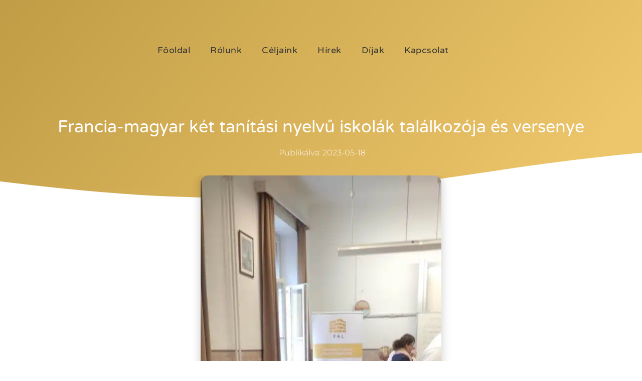

--- FILE ---
content_type: text/html; charset=UTF-8
request_url: https://fazekasalumni.hu/francia-magyar-ket-tanitasi-nyelvu-iskolak-talalkozoja-es-versenye/
body_size: 34092
content:
<!doctype html>
<html lang="hu">
<head><script>if(navigator.userAgent.match(/MSIE|Internet Explorer/i)||navigator.userAgent.match(/Trident\/7\..*?rv:11/i)){var href=document.location.href;if(!href.match(/[?&]nowprocket/)){if(href.indexOf("?")==-1){if(href.indexOf("#")==-1){document.location.href=href+"?nowprocket=1"}else{document.location.href=href.replace("#","?nowprocket=1#")}}else{if(href.indexOf("#")==-1){document.location.href=href+"&nowprocket=1"}else{document.location.href=href.replace("#","&nowprocket=1#")}}}}</script><script>(()=>{class RocketLazyLoadScripts{constructor(){this.v="2.0.4",this.userEvents=["keydown","keyup","mousedown","mouseup","mousemove","mouseover","mouseout","touchmove","touchstart","touchend","touchcancel","wheel","click","dblclick","input"],this.attributeEvents=["onblur","onclick","oncontextmenu","ondblclick","onfocus","onmousedown","onmouseenter","onmouseleave","onmousemove","onmouseout","onmouseover","onmouseup","onmousewheel","onscroll","onsubmit"]}async t(){this.i(),this.o(),/iP(ad|hone)/.test(navigator.userAgent)&&this.h(),this.u(),this.l(this),this.m(),this.k(this),this.p(this),this._(),await Promise.all([this.R(),this.L()]),this.lastBreath=Date.now(),this.S(this),this.P(),this.D(),this.O(),this.M(),await this.C(this.delayedScripts.normal),await this.C(this.delayedScripts.defer),await this.C(this.delayedScripts.async),await this.T(),await this.F(),await this.j(),await this.A(),window.dispatchEvent(new Event("rocket-allScriptsLoaded")),this.everythingLoaded=!0,this.lastTouchEnd&&await new Promise(t=>setTimeout(t,500-Date.now()+this.lastTouchEnd)),this.I(),this.H(),this.U(),this.W()}i(){this.CSPIssue=sessionStorage.getItem("rocketCSPIssue"),document.addEventListener("securitypolicyviolation",t=>{this.CSPIssue||"script-src-elem"!==t.violatedDirective||"data"!==t.blockedURI||(this.CSPIssue=!0,sessionStorage.setItem("rocketCSPIssue",!0))},{isRocket:!0})}o(){window.addEventListener("pageshow",t=>{this.persisted=t.persisted,this.realWindowLoadedFired=!0},{isRocket:!0}),window.addEventListener("pagehide",()=>{this.onFirstUserAction=null},{isRocket:!0})}h(){let t;function e(e){t=e}window.addEventListener("touchstart",e,{isRocket:!0}),window.addEventListener("touchend",function i(o){o.changedTouches[0]&&t.changedTouches[0]&&Math.abs(o.changedTouches[0].pageX-t.changedTouches[0].pageX)<10&&Math.abs(o.changedTouches[0].pageY-t.changedTouches[0].pageY)<10&&o.timeStamp-t.timeStamp<200&&(window.removeEventListener("touchstart",e,{isRocket:!0}),window.removeEventListener("touchend",i,{isRocket:!0}),"INPUT"===o.target.tagName&&"text"===o.target.type||(o.target.dispatchEvent(new TouchEvent("touchend",{target:o.target,bubbles:!0})),o.target.dispatchEvent(new MouseEvent("mouseover",{target:o.target,bubbles:!0})),o.target.dispatchEvent(new PointerEvent("click",{target:o.target,bubbles:!0,cancelable:!0,detail:1,clientX:o.changedTouches[0].clientX,clientY:o.changedTouches[0].clientY})),event.preventDefault()))},{isRocket:!0})}q(t){this.userActionTriggered||("mousemove"!==t.type||this.firstMousemoveIgnored?"keyup"===t.type||"mouseover"===t.type||"mouseout"===t.type||(this.userActionTriggered=!0,this.onFirstUserAction&&this.onFirstUserAction()):this.firstMousemoveIgnored=!0),"click"===t.type&&t.preventDefault(),t.stopPropagation(),t.stopImmediatePropagation(),"touchstart"===this.lastEvent&&"touchend"===t.type&&(this.lastTouchEnd=Date.now()),"click"===t.type&&(this.lastTouchEnd=0),this.lastEvent=t.type,t.composedPath&&t.composedPath()[0].getRootNode()instanceof ShadowRoot&&(t.rocketTarget=t.composedPath()[0]),this.savedUserEvents.push(t)}u(){this.savedUserEvents=[],this.userEventHandler=this.q.bind(this),this.userEvents.forEach(t=>window.addEventListener(t,this.userEventHandler,{passive:!1,isRocket:!0})),document.addEventListener("visibilitychange",this.userEventHandler,{isRocket:!0})}U(){this.userEvents.forEach(t=>window.removeEventListener(t,this.userEventHandler,{passive:!1,isRocket:!0})),document.removeEventListener("visibilitychange",this.userEventHandler,{isRocket:!0}),this.savedUserEvents.forEach(t=>{(t.rocketTarget||t.target).dispatchEvent(new window[t.constructor.name](t.type,t))})}m(){const t="return false",e=Array.from(this.attributeEvents,t=>"data-rocket-"+t),i="["+this.attributeEvents.join("],[")+"]",o="[data-rocket-"+this.attributeEvents.join("],[data-rocket-")+"]",s=(e,i,o)=>{o&&o!==t&&(e.setAttribute("data-rocket-"+i,o),e["rocket"+i]=new Function("event",o),e.setAttribute(i,t))};new MutationObserver(t=>{for(const n of t)"attributes"===n.type&&(n.attributeName.startsWith("data-rocket-")||this.everythingLoaded?n.attributeName.startsWith("data-rocket-")&&this.everythingLoaded&&this.N(n.target,n.attributeName.substring(12)):s(n.target,n.attributeName,n.target.getAttribute(n.attributeName))),"childList"===n.type&&n.addedNodes.forEach(t=>{if(t.nodeType===Node.ELEMENT_NODE)if(this.everythingLoaded)for(const i of[t,...t.querySelectorAll(o)])for(const t of i.getAttributeNames())e.includes(t)&&this.N(i,t.substring(12));else for(const e of[t,...t.querySelectorAll(i)])for(const t of e.getAttributeNames())this.attributeEvents.includes(t)&&s(e,t,e.getAttribute(t))})}).observe(document,{subtree:!0,childList:!0,attributeFilter:[...this.attributeEvents,...e]})}I(){this.attributeEvents.forEach(t=>{document.querySelectorAll("[data-rocket-"+t+"]").forEach(e=>{this.N(e,t)})})}N(t,e){const i=t.getAttribute("data-rocket-"+e);i&&(t.setAttribute(e,i),t.removeAttribute("data-rocket-"+e))}k(t){Object.defineProperty(HTMLElement.prototype,"onclick",{get(){return this.rocketonclick||null},set(e){this.rocketonclick=e,this.setAttribute(t.everythingLoaded?"onclick":"data-rocket-onclick","this.rocketonclick(event)")}})}S(t){function e(e,i){let o=e[i];e[i]=null,Object.defineProperty(e,i,{get:()=>o,set(s){t.everythingLoaded?o=s:e["rocket"+i]=o=s}})}e(document,"onreadystatechange"),e(window,"onload"),e(window,"onpageshow");try{Object.defineProperty(document,"readyState",{get:()=>t.rocketReadyState,set(e){t.rocketReadyState=e},configurable:!0}),document.readyState="loading"}catch(t){console.log("WPRocket DJE readyState conflict, bypassing")}}l(t){this.originalAddEventListener=EventTarget.prototype.addEventListener,this.originalRemoveEventListener=EventTarget.prototype.removeEventListener,this.savedEventListeners=[],EventTarget.prototype.addEventListener=function(e,i,o){o&&o.isRocket||!t.B(e,this)&&!t.userEvents.includes(e)||t.B(e,this)&&!t.userActionTriggered||e.startsWith("rocket-")||t.everythingLoaded?t.originalAddEventListener.call(this,e,i,o):(t.savedEventListeners.push({target:this,remove:!1,type:e,func:i,options:o}),"mouseenter"!==e&&"mouseleave"!==e||t.originalAddEventListener.call(this,e,t.savedUserEvents.push,o))},EventTarget.prototype.removeEventListener=function(e,i,o){o&&o.isRocket||!t.B(e,this)&&!t.userEvents.includes(e)||t.B(e,this)&&!t.userActionTriggered||e.startsWith("rocket-")||t.everythingLoaded?t.originalRemoveEventListener.call(this,e,i,o):t.savedEventListeners.push({target:this,remove:!0,type:e,func:i,options:o})}}J(t,e){this.savedEventListeners=this.savedEventListeners.filter(i=>{let o=i.type,s=i.target||window;return e!==o||t!==s||(this.B(o,s)&&(i.type="rocket-"+o),this.$(i),!1)})}H(){EventTarget.prototype.addEventListener=this.originalAddEventListener,EventTarget.prototype.removeEventListener=this.originalRemoveEventListener,this.savedEventListeners.forEach(t=>this.$(t))}$(t){t.remove?this.originalRemoveEventListener.call(t.target,t.type,t.func,t.options):this.originalAddEventListener.call(t.target,t.type,t.func,t.options)}p(t){let e;function i(e){return t.everythingLoaded?e:e.split(" ").map(t=>"load"===t||t.startsWith("load.")?"rocket-jquery-load":t).join(" ")}function o(o){function s(e){const s=o.fn[e];o.fn[e]=o.fn.init.prototype[e]=function(){return this[0]===window&&t.userActionTriggered&&("string"==typeof arguments[0]||arguments[0]instanceof String?arguments[0]=i(arguments[0]):"object"==typeof arguments[0]&&Object.keys(arguments[0]).forEach(t=>{const e=arguments[0][t];delete arguments[0][t],arguments[0][i(t)]=e})),s.apply(this,arguments),this}}if(o&&o.fn&&!t.allJQueries.includes(o)){const e={DOMContentLoaded:[],"rocket-DOMContentLoaded":[]};for(const t in e)document.addEventListener(t,()=>{e[t].forEach(t=>t())},{isRocket:!0});o.fn.ready=o.fn.init.prototype.ready=function(i){function s(){parseInt(o.fn.jquery)>2?setTimeout(()=>i.bind(document)(o)):i.bind(document)(o)}return"function"==typeof i&&(t.realDomReadyFired?!t.userActionTriggered||t.fauxDomReadyFired?s():e["rocket-DOMContentLoaded"].push(s):e.DOMContentLoaded.push(s)),o([])},s("on"),s("one"),s("off"),t.allJQueries.push(o)}e=o}t.allJQueries=[],o(window.jQuery),Object.defineProperty(window,"jQuery",{get:()=>e,set(t){o(t)}})}P(){const t=new Map;document.write=document.writeln=function(e){const i=document.currentScript,o=document.createRange(),s=i.parentElement;let n=t.get(i);void 0===n&&(n=i.nextSibling,t.set(i,n));const c=document.createDocumentFragment();o.setStart(c,0),c.appendChild(o.createContextualFragment(e)),s.insertBefore(c,n)}}async R(){return new Promise(t=>{this.userActionTriggered?t():this.onFirstUserAction=t})}async L(){return new Promise(t=>{document.addEventListener("DOMContentLoaded",()=>{this.realDomReadyFired=!0,t()},{isRocket:!0})})}async j(){return this.realWindowLoadedFired?Promise.resolve():new Promise(t=>{window.addEventListener("load",t,{isRocket:!0})})}M(){this.pendingScripts=[];this.scriptsMutationObserver=new MutationObserver(t=>{for(const e of t)e.addedNodes.forEach(t=>{"SCRIPT"!==t.tagName||t.noModule||t.isWPRocket||this.pendingScripts.push({script:t,promise:new Promise(e=>{const i=()=>{const i=this.pendingScripts.findIndex(e=>e.script===t);i>=0&&this.pendingScripts.splice(i,1),e()};t.addEventListener("load",i,{isRocket:!0}),t.addEventListener("error",i,{isRocket:!0}),setTimeout(i,1e3)})})})}),this.scriptsMutationObserver.observe(document,{childList:!0,subtree:!0})}async F(){await this.X(),this.pendingScripts.length?(await this.pendingScripts[0].promise,await this.F()):this.scriptsMutationObserver.disconnect()}D(){this.delayedScripts={normal:[],async:[],defer:[]},document.querySelectorAll("script[type$=rocketlazyloadscript]").forEach(t=>{t.hasAttribute("data-rocket-src")?t.hasAttribute("async")&&!1!==t.async?this.delayedScripts.async.push(t):t.hasAttribute("defer")&&!1!==t.defer||"module"===t.getAttribute("data-rocket-type")?this.delayedScripts.defer.push(t):this.delayedScripts.normal.push(t):this.delayedScripts.normal.push(t)})}async _(){await this.L();let t=[];document.querySelectorAll("script[type$=rocketlazyloadscript][data-rocket-src]").forEach(e=>{let i=e.getAttribute("data-rocket-src");if(i&&!i.startsWith("data:")){i.startsWith("//")&&(i=location.protocol+i);try{const o=new URL(i).origin;o!==location.origin&&t.push({src:o,crossOrigin:e.crossOrigin||"module"===e.getAttribute("data-rocket-type")})}catch(t){}}}),t=[...new Map(t.map(t=>[JSON.stringify(t),t])).values()],this.Y(t,"preconnect")}async G(t){if(await this.K(),!0!==t.noModule||!("noModule"in HTMLScriptElement.prototype))return new Promise(e=>{let i;function o(){(i||t).setAttribute("data-rocket-status","executed"),e()}try{if(navigator.userAgent.includes("Firefox/")||""===navigator.vendor||this.CSPIssue)i=document.createElement("script"),[...t.attributes].forEach(t=>{let e=t.nodeName;"type"!==e&&("data-rocket-type"===e&&(e="type"),"data-rocket-src"===e&&(e="src"),i.setAttribute(e,t.nodeValue))}),t.text&&(i.text=t.text),t.nonce&&(i.nonce=t.nonce),i.hasAttribute("src")?(i.addEventListener("load",o,{isRocket:!0}),i.addEventListener("error",()=>{i.setAttribute("data-rocket-status","failed-network"),e()},{isRocket:!0}),setTimeout(()=>{i.isConnected||e()},1)):(i.text=t.text,o()),i.isWPRocket=!0,t.parentNode.replaceChild(i,t);else{const i=t.getAttribute("data-rocket-type"),s=t.getAttribute("data-rocket-src");i?(t.type=i,t.removeAttribute("data-rocket-type")):t.removeAttribute("type"),t.addEventListener("load",o,{isRocket:!0}),t.addEventListener("error",i=>{this.CSPIssue&&i.target.src.startsWith("data:")?(console.log("WPRocket: CSP fallback activated"),t.removeAttribute("src"),this.G(t).then(e)):(t.setAttribute("data-rocket-status","failed-network"),e())},{isRocket:!0}),s?(t.fetchPriority="high",t.removeAttribute("data-rocket-src"),t.src=s):t.src="data:text/javascript;base64,"+window.btoa(unescape(encodeURIComponent(t.text)))}}catch(i){t.setAttribute("data-rocket-status","failed-transform"),e()}});t.setAttribute("data-rocket-status","skipped")}async C(t){const e=t.shift();return e?(e.isConnected&&await this.G(e),this.C(t)):Promise.resolve()}O(){this.Y([...this.delayedScripts.normal,...this.delayedScripts.defer,...this.delayedScripts.async],"preload")}Y(t,e){this.trash=this.trash||[];let i=!0;var o=document.createDocumentFragment();t.forEach(t=>{const s=t.getAttribute&&t.getAttribute("data-rocket-src")||t.src;if(s&&!s.startsWith("data:")){const n=document.createElement("link");n.href=s,n.rel=e,"preconnect"!==e&&(n.as="script",n.fetchPriority=i?"high":"low"),t.getAttribute&&"module"===t.getAttribute("data-rocket-type")&&(n.crossOrigin=!0),t.crossOrigin&&(n.crossOrigin=t.crossOrigin),t.integrity&&(n.integrity=t.integrity),t.nonce&&(n.nonce=t.nonce),o.appendChild(n),this.trash.push(n),i=!1}}),document.head.appendChild(o)}W(){this.trash.forEach(t=>t.remove())}async T(){try{document.readyState="interactive"}catch(t){}this.fauxDomReadyFired=!0;try{await this.K(),this.J(document,"readystatechange"),document.dispatchEvent(new Event("rocket-readystatechange")),await this.K(),document.rocketonreadystatechange&&document.rocketonreadystatechange(),await this.K(),this.J(document,"DOMContentLoaded"),document.dispatchEvent(new Event("rocket-DOMContentLoaded")),await this.K(),this.J(window,"DOMContentLoaded"),window.dispatchEvent(new Event("rocket-DOMContentLoaded"))}catch(t){console.error(t)}}async A(){try{document.readyState="complete"}catch(t){}try{await this.K(),this.J(document,"readystatechange"),document.dispatchEvent(new Event("rocket-readystatechange")),await this.K(),document.rocketonreadystatechange&&document.rocketonreadystatechange(),await this.K(),this.J(window,"load"),window.dispatchEvent(new Event("rocket-load")),await this.K(),window.rocketonload&&window.rocketonload(),await this.K(),this.allJQueries.forEach(t=>t(window).trigger("rocket-jquery-load")),await this.K(),this.J(window,"pageshow");const t=new Event("rocket-pageshow");t.persisted=this.persisted,window.dispatchEvent(t),await this.K(),window.rocketonpageshow&&window.rocketonpageshow({persisted:this.persisted})}catch(t){console.error(t)}}async K(){Date.now()-this.lastBreath>45&&(await this.X(),this.lastBreath=Date.now())}async X(){return document.hidden?new Promise(t=>setTimeout(t)):new Promise(t=>requestAnimationFrame(t))}B(t,e){return e===document&&"readystatechange"===t||(e===document&&"DOMContentLoaded"===t||(e===window&&"DOMContentLoaded"===t||(e===window&&"load"===t||e===window&&"pageshow"===t)))}static run(){(new RocketLazyLoadScripts).t()}}RocketLazyLoadScripts.run()})();</script>
	<meta charset="UTF-8">
	<meta name="viewport" content="width=device-width, initial-scale=1">
	<link rel="profile" href="https://gmpg.org/xfn/11">
	<meta name='robots' content='index, follow, max-image-preview:large, max-snippet:-1, max-video-preview:-1' />

	<!-- This site is optimized with the Yoast SEO Premium plugin v26.2 (Yoast SEO v26.8) - https://yoast.com/product/yoast-seo-premium-wordpress/ -->
	<title>Francia-magyar két tanítási nyelvű iskolák találkozója és versenye &#8211; Fazekas Alumni Alapítvány</title>
	<link rel="canonical" href="https://fazekasalumni.hu/francia-magyar-ket-tanitasi-nyelvu-iskolak-talalkozoja-es-versenye/" />
	<meta property="og:locale" content="hu_HU" />
	<meta property="og:type" content="article" />
	<meta property="og:title" content="Francia-magyar két tanítási nyelvű iskolák találkozója és versenye" />
	<meta property="og:description" content="2023. május 12-13-án lezajlott a Debreceni Fazekas Mihály Gimnázium szervezésében megrendezésre kerülő „Francia-magyar két tanítási nyelvű középiskolák 20. országos találkozója és versenye”, melyet a FAL is támogatott. A rendezvényen az ország francia-magyar két tanítási nyelvű képzést folytató 9 középiskolája közül 7 intézmény képviseltette magát 13 csapattal, 65 tanulóval, 8 tanár kíséretében. A hagyományokhoz híven a [&hellip;]" />
	<meta property="og:url" content="https://fazekasalumni.hu/francia-magyar-ket-tanitasi-nyelvu-iskolak-talalkozoja-es-versenye/" />
	<meta property="og:site_name" content="Fazekas Alumni Alapítvány" />
	<meta property="article:publisher" content="https://www.facebook.com/profile.php?id=100077206544788" />
	<meta property="article:published_time" content="2023-05-18T17:44:27+00:00" />
	<meta property="article:modified_time" content="2023-05-18T17:44:30+00:00" />
	<meta property="og:image" content="https://fazekasalumni.hu/wp-content/uploads/2023/05/344288507_965651124856661_8398527628002416290_n.jpg" />
	<meta property="og:image:width" content="954" />
	<meta property="og:image:height" content="2016" />
	<meta property="og:image:type" content="image/jpeg" />
	<meta name="author" content="Fazekas Attila" />
	<meta name="twitter:card" content="summary_large_image" />
	<script type="application/ld+json" class="yoast-schema-graph">{"@context":"https://schema.org","@graph":[{"@type":"Article","@id":"https://fazekasalumni.hu/francia-magyar-ket-tanitasi-nyelvu-iskolak-talalkozoja-es-versenye/#article","isPartOf":{"@id":"https://fazekasalumni.hu/francia-magyar-ket-tanitasi-nyelvu-iskolak-talalkozoja-es-versenye/"},"author":{"name":"Fazekas Attila","@id":"https://fazekasalumni.hu/#/schema/person/27ef989fc12bbcffd8dd1b960f6ac50c"},"headline":"Francia-magyar két tanítási nyelvű iskolák találkozója és versenye","datePublished":"2023-05-18T17:44:27+00:00","dateModified":"2023-05-18T17:44:30+00:00","mainEntityOfPage":{"@id":"https://fazekasalumni.hu/francia-magyar-ket-tanitasi-nyelvu-iskolak-talalkozoja-es-versenye/"},"wordCount":274,"commentCount":0,"publisher":{"@id":"https://fazekasalumni.hu/#organization"},"image":{"@id":"https://fazekasalumni.hu/francia-magyar-ket-tanitasi-nyelvu-iskolak-talalkozoja-es-versenye/#primaryimage"},"thumbnailUrl":"https://fazekasalumni.hu/wp-content/uploads/2023/05/344288507_965651124856661_8398527628002416290_n.jpg","articleSection":["Közérdekű"],"inLanguage":"hu","potentialAction":[{"@type":"CommentAction","name":"Comment","target":["https://fazekasalumni.hu/francia-magyar-ket-tanitasi-nyelvu-iskolak-talalkozoja-es-versenye/#respond"]}]},{"@type":"WebPage","@id":"https://fazekasalumni.hu/francia-magyar-ket-tanitasi-nyelvu-iskolak-talalkozoja-es-versenye/","url":"https://fazekasalumni.hu/francia-magyar-ket-tanitasi-nyelvu-iskolak-talalkozoja-es-versenye/","name":"Francia-magyar két tanítási nyelvű iskolák találkozója és versenye &#8211; Fazekas Alumni Alapítvány","isPartOf":{"@id":"https://fazekasalumni.hu/#website"},"primaryImageOfPage":{"@id":"https://fazekasalumni.hu/francia-magyar-ket-tanitasi-nyelvu-iskolak-talalkozoja-es-versenye/#primaryimage"},"image":{"@id":"https://fazekasalumni.hu/francia-magyar-ket-tanitasi-nyelvu-iskolak-talalkozoja-es-versenye/#primaryimage"},"thumbnailUrl":"https://fazekasalumni.hu/wp-content/uploads/2023/05/344288507_965651124856661_8398527628002416290_n.jpg","datePublished":"2023-05-18T17:44:27+00:00","dateModified":"2023-05-18T17:44:30+00:00","breadcrumb":{"@id":"https://fazekasalumni.hu/francia-magyar-ket-tanitasi-nyelvu-iskolak-talalkozoja-es-versenye/#breadcrumb"},"inLanguage":"hu","potentialAction":[{"@type":"ReadAction","target":["https://fazekasalumni.hu/francia-magyar-ket-tanitasi-nyelvu-iskolak-talalkozoja-es-versenye/"]}]},{"@type":"ImageObject","inLanguage":"hu","@id":"https://fazekasalumni.hu/francia-magyar-ket-tanitasi-nyelvu-iskolak-talalkozoja-es-versenye/#primaryimage","url":"https://fazekasalumni.hu/wp-content/uploads/2023/05/344288507_965651124856661_8398527628002416290_n.jpg","contentUrl":"https://fazekasalumni.hu/wp-content/uploads/2023/05/344288507_965651124856661_8398527628002416290_n.jpg","width":954,"height":2016},{"@type":"BreadcrumbList","@id":"https://fazekasalumni.hu/francia-magyar-ket-tanitasi-nyelvu-iskolak-talalkozoja-es-versenye/#breadcrumb","itemListElement":[{"@type":"ListItem","position":1,"name":"Kezdőlap","item":"https://fazekasalumni.hu/"},{"@type":"ListItem","position":2,"name":"Francia-magyar két tanítási nyelvű iskolák találkozója és versenye"}]},{"@type":"WebSite","@id":"https://fazekasalumni.hu/#website","url":"https://fazekasalumni.hu/","name":"Fazekas Alumni Alapítvány","description":"A debreceni Fazekas Mihály Gimnázium alumni alapítványa","publisher":{"@id":"https://fazekasalumni.hu/#organization"},"alternateName":"FAL","potentialAction":[{"@type":"SearchAction","target":{"@type":"EntryPoint","urlTemplate":"https://fazekasalumni.hu/?s={search_term_string}"},"query-input":{"@type":"PropertyValueSpecification","valueRequired":true,"valueName":"search_term_string"}}],"inLanguage":"hu"},{"@type":"Organization","@id":"https://fazekasalumni.hu/#organization","name":"Fazekas Alumni Alapítvány","alternateName":"FAL","url":"https://fazekasalumni.hu/","logo":{"@type":"ImageObject","inLanguage":"hu","@id":"https://fazekasalumni.hu/#/schema/logo/image/","url":"https://fazekasalumni.hu/wp-content/uploads/2021/10/falszines_logo_1.webp","contentUrl":"https://fazekasalumni.hu/wp-content/uploads/2021/10/falszines_logo_1.webp","width":2156,"height":2156,"caption":"Fazekas Alumni Alapítvány"},"image":{"@id":"https://fazekasalumni.hu/#/schema/logo/image/"},"sameAs":["https://www.facebook.com/profile.php?id=100077206544788"],"description":"Szervezetünk azzal a céllal jött létre, hogy a Debreceni Fazekas Mihály Gimnázium jelenlegi és volt diákjai valamint tanárai gimnáziumhoz kötődő tevékenységeit támogassa.","email":"fal@fazekasalumni.hu","legalName":"Debreceni Fazekas Alumni Alapítvány","foundingDate":"2022-04-06","taxID":"19315931-1-09"},{"@type":"Person","@id":"https://fazekasalumni.hu/#/schema/person/27ef989fc12bbcffd8dd1b960f6ac50c","name":"Fazekas Attila","image":{"@type":"ImageObject","inLanguage":"hu","@id":"https://fazekasalumni.hu/#/schema/person/image/","url":"https://secure.gravatar.com/avatar/00a37e2e79077509498614f3d789438ce392fb973bf33fa33c22a3ff83d8ef03?s=96&d=mm&r=g","contentUrl":"https://secure.gravatar.com/avatar/00a37e2e79077509498614f3d789438ce392fb973bf33fa33c22a3ff83d8ef03?s=96&d=mm&r=g","caption":"Fazekas Attila"}}]}</script>
	<!-- / Yoast SEO Premium plugin. -->



<link rel="alternate" type="application/rss+xml" title="Fazekas Alumni Alapítvány &raquo; hírcsatorna" href="https://fazekasalumni.hu/feed/" />
<link rel="alternate" type="application/rss+xml" title="Fazekas Alumni Alapítvány &raquo; hozzászólás hírcsatorna" href="https://fazekasalumni.hu/comments/feed/" />
<link rel="alternate" type="application/rss+xml" title="Fazekas Alumni Alapítvány &raquo; Francia-magyar két tanítási nyelvű iskolák találkozója és versenye hozzászólás hírcsatorna" href="https://fazekasalumni.hu/francia-magyar-ket-tanitasi-nyelvu-iskolak-talalkozoja-es-versenye/feed/" />
<link rel="alternate" title="oEmbed (JSON)" type="application/json+oembed" href="https://fazekasalumni.hu/wp-json/oembed/1.0/embed?url=https%3A%2F%2Ffazekasalumni.hu%2Ffrancia-magyar-ket-tanitasi-nyelvu-iskolak-talalkozoja-es-versenye%2F" />
<link rel="alternate" title="oEmbed (XML)" type="text/xml+oembed" href="https://fazekasalumni.hu/wp-json/oembed/1.0/embed?url=https%3A%2F%2Ffazekasalumni.hu%2Ffrancia-magyar-ket-tanitasi-nyelvu-iskolak-talalkozoja-es-versenye%2F&#038;format=xml" />
<style id='wp-img-auto-sizes-contain-inline-css'>
img:is([sizes=auto i],[sizes^="auto," i]){contain-intrinsic-size:3000px 1500px}
/*# sourceURL=wp-img-auto-sizes-contain-inline-css */
</style>
<link data-minify="1" rel='stylesheet' id='sgr-css' href='https://fazekasalumni.hu/wp-content/cache/min/1/wp-content/plugins/simple-google-recaptcha/sgr.css?ver=1747683226' media='all' />
<style id='wp-emoji-styles-inline-css'>

	img.wp-smiley, img.emoji {
		display: inline !important;
		border: none !important;
		box-shadow: none !important;
		height: 1em !important;
		width: 1em !important;
		margin: 0 0.07em !important;
		vertical-align: -0.1em !important;
		background: none !important;
		padding: 0 !important;
	}
/*# sourceURL=wp-emoji-styles-inline-css */
</style>
<link rel='stylesheet' id='wp-block-library-css' href='https://fazekasalumni.hu/wp-includes/css/dist/block-library/style.min.css?ver=6.9' media='all' />
<style id='global-styles-inline-css'>
:root{--wp--preset--aspect-ratio--square: 1;--wp--preset--aspect-ratio--4-3: 4/3;--wp--preset--aspect-ratio--3-4: 3/4;--wp--preset--aspect-ratio--3-2: 3/2;--wp--preset--aspect-ratio--2-3: 2/3;--wp--preset--aspect-ratio--16-9: 16/9;--wp--preset--aspect-ratio--9-16: 9/16;--wp--preset--color--black: #000000;--wp--preset--color--cyan-bluish-gray: #abb8c3;--wp--preset--color--white: #ffffff;--wp--preset--color--pale-pink: #f78da7;--wp--preset--color--vivid-red: #cf2e2e;--wp--preset--color--luminous-vivid-orange: #ff6900;--wp--preset--color--luminous-vivid-amber: #fcb900;--wp--preset--color--light-green-cyan: #7bdcb5;--wp--preset--color--vivid-green-cyan: #00d084;--wp--preset--color--pale-cyan-blue: #8ed1fc;--wp--preset--color--vivid-cyan-blue: #0693e3;--wp--preset--color--vivid-purple: #9b51e0;--wp--preset--gradient--vivid-cyan-blue-to-vivid-purple: linear-gradient(135deg,rgb(6,147,227) 0%,rgb(155,81,224) 100%);--wp--preset--gradient--light-green-cyan-to-vivid-green-cyan: linear-gradient(135deg,rgb(122,220,180) 0%,rgb(0,208,130) 100%);--wp--preset--gradient--luminous-vivid-amber-to-luminous-vivid-orange: linear-gradient(135deg,rgb(252,185,0) 0%,rgb(255,105,0) 100%);--wp--preset--gradient--luminous-vivid-orange-to-vivid-red: linear-gradient(135deg,rgb(255,105,0) 0%,rgb(207,46,46) 100%);--wp--preset--gradient--very-light-gray-to-cyan-bluish-gray: linear-gradient(135deg,rgb(238,238,238) 0%,rgb(169,184,195) 100%);--wp--preset--gradient--cool-to-warm-spectrum: linear-gradient(135deg,rgb(74,234,220) 0%,rgb(151,120,209) 20%,rgb(207,42,186) 40%,rgb(238,44,130) 60%,rgb(251,105,98) 80%,rgb(254,248,76) 100%);--wp--preset--gradient--blush-light-purple: linear-gradient(135deg,rgb(255,206,236) 0%,rgb(152,150,240) 100%);--wp--preset--gradient--blush-bordeaux: linear-gradient(135deg,rgb(254,205,165) 0%,rgb(254,45,45) 50%,rgb(107,0,62) 100%);--wp--preset--gradient--luminous-dusk: linear-gradient(135deg,rgb(255,203,112) 0%,rgb(199,81,192) 50%,rgb(65,88,208) 100%);--wp--preset--gradient--pale-ocean: linear-gradient(135deg,rgb(255,245,203) 0%,rgb(182,227,212) 50%,rgb(51,167,181) 100%);--wp--preset--gradient--electric-grass: linear-gradient(135deg,rgb(202,248,128) 0%,rgb(113,206,126) 100%);--wp--preset--gradient--midnight: linear-gradient(135deg,rgb(2,3,129) 0%,rgb(40,116,252) 100%);--wp--preset--font-size--small: 13px;--wp--preset--font-size--medium: 20px;--wp--preset--font-size--large: 36px;--wp--preset--font-size--x-large: 42px;--wp--preset--spacing--20: 0.44rem;--wp--preset--spacing--30: 0.67rem;--wp--preset--spacing--40: 1rem;--wp--preset--spacing--50: 1.5rem;--wp--preset--spacing--60: 2.25rem;--wp--preset--spacing--70: 3.38rem;--wp--preset--spacing--80: 5.06rem;--wp--preset--shadow--natural: 6px 6px 9px rgba(0, 0, 0, 0.2);--wp--preset--shadow--deep: 12px 12px 50px rgba(0, 0, 0, 0.4);--wp--preset--shadow--sharp: 6px 6px 0px rgba(0, 0, 0, 0.2);--wp--preset--shadow--outlined: 6px 6px 0px -3px rgb(255, 255, 255), 6px 6px rgb(0, 0, 0);--wp--preset--shadow--crisp: 6px 6px 0px rgb(0, 0, 0);}:root { --wp--style--global--content-size: 800px;--wp--style--global--wide-size: 1200px; }:where(body) { margin: 0; }.wp-site-blocks > .alignleft { float: left; margin-right: 2em; }.wp-site-blocks > .alignright { float: right; margin-left: 2em; }.wp-site-blocks > .aligncenter { justify-content: center; margin-left: auto; margin-right: auto; }:where(.wp-site-blocks) > * { margin-block-start: 24px; margin-block-end: 0; }:where(.wp-site-blocks) > :first-child { margin-block-start: 0; }:where(.wp-site-blocks) > :last-child { margin-block-end: 0; }:root { --wp--style--block-gap: 24px; }:root :where(.is-layout-flow) > :first-child{margin-block-start: 0;}:root :where(.is-layout-flow) > :last-child{margin-block-end: 0;}:root :where(.is-layout-flow) > *{margin-block-start: 24px;margin-block-end: 0;}:root :where(.is-layout-constrained) > :first-child{margin-block-start: 0;}:root :where(.is-layout-constrained) > :last-child{margin-block-end: 0;}:root :where(.is-layout-constrained) > *{margin-block-start: 24px;margin-block-end: 0;}:root :where(.is-layout-flex){gap: 24px;}:root :where(.is-layout-grid){gap: 24px;}.is-layout-flow > .alignleft{float: left;margin-inline-start: 0;margin-inline-end: 2em;}.is-layout-flow > .alignright{float: right;margin-inline-start: 2em;margin-inline-end: 0;}.is-layout-flow > .aligncenter{margin-left: auto !important;margin-right: auto !important;}.is-layout-constrained > .alignleft{float: left;margin-inline-start: 0;margin-inline-end: 2em;}.is-layout-constrained > .alignright{float: right;margin-inline-start: 2em;margin-inline-end: 0;}.is-layout-constrained > .aligncenter{margin-left: auto !important;margin-right: auto !important;}.is-layout-constrained > :where(:not(.alignleft):not(.alignright):not(.alignfull)){max-width: var(--wp--style--global--content-size);margin-left: auto !important;margin-right: auto !important;}.is-layout-constrained > .alignwide{max-width: var(--wp--style--global--wide-size);}body .is-layout-flex{display: flex;}.is-layout-flex{flex-wrap: wrap;align-items: center;}.is-layout-flex > :is(*, div){margin: 0;}body .is-layout-grid{display: grid;}.is-layout-grid > :is(*, div){margin: 0;}body{padding-top: 0px;padding-right: 0px;padding-bottom: 0px;padding-left: 0px;}a:where(:not(.wp-element-button)){text-decoration: underline;}:root :where(.wp-element-button, .wp-block-button__link){background-color: #32373c;border-width: 0;color: #fff;font-family: inherit;font-size: inherit;font-style: inherit;font-weight: inherit;letter-spacing: inherit;line-height: inherit;padding-top: calc(0.667em + 2px);padding-right: calc(1.333em + 2px);padding-bottom: calc(0.667em + 2px);padding-left: calc(1.333em + 2px);text-decoration: none;text-transform: inherit;}.has-black-color{color: var(--wp--preset--color--black) !important;}.has-cyan-bluish-gray-color{color: var(--wp--preset--color--cyan-bluish-gray) !important;}.has-white-color{color: var(--wp--preset--color--white) !important;}.has-pale-pink-color{color: var(--wp--preset--color--pale-pink) !important;}.has-vivid-red-color{color: var(--wp--preset--color--vivid-red) !important;}.has-luminous-vivid-orange-color{color: var(--wp--preset--color--luminous-vivid-orange) !important;}.has-luminous-vivid-amber-color{color: var(--wp--preset--color--luminous-vivid-amber) !important;}.has-light-green-cyan-color{color: var(--wp--preset--color--light-green-cyan) !important;}.has-vivid-green-cyan-color{color: var(--wp--preset--color--vivid-green-cyan) !important;}.has-pale-cyan-blue-color{color: var(--wp--preset--color--pale-cyan-blue) !important;}.has-vivid-cyan-blue-color{color: var(--wp--preset--color--vivid-cyan-blue) !important;}.has-vivid-purple-color{color: var(--wp--preset--color--vivid-purple) !important;}.has-black-background-color{background-color: var(--wp--preset--color--black) !important;}.has-cyan-bluish-gray-background-color{background-color: var(--wp--preset--color--cyan-bluish-gray) !important;}.has-white-background-color{background-color: var(--wp--preset--color--white) !important;}.has-pale-pink-background-color{background-color: var(--wp--preset--color--pale-pink) !important;}.has-vivid-red-background-color{background-color: var(--wp--preset--color--vivid-red) !important;}.has-luminous-vivid-orange-background-color{background-color: var(--wp--preset--color--luminous-vivid-orange) !important;}.has-luminous-vivid-amber-background-color{background-color: var(--wp--preset--color--luminous-vivid-amber) !important;}.has-light-green-cyan-background-color{background-color: var(--wp--preset--color--light-green-cyan) !important;}.has-vivid-green-cyan-background-color{background-color: var(--wp--preset--color--vivid-green-cyan) !important;}.has-pale-cyan-blue-background-color{background-color: var(--wp--preset--color--pale-cyan-blue) !important;}.has-vivid-cyan-blue-background-color{background-color: var(--wp--preset--color--vivid-cyan-blue) !important;}.has-vivid-purple-background-color{background-color: var(--wp--preset--color--vivid-purple) !important;}.has-black-border-color{border-color: var(--wp--preset--color--black) !important;}.has-cyan-bluish-gray-border-color{border-color: var(--wp--preset--color--cyan-bluish-gray) !important;}.has-white-border-color{border-color: var(--wp--preset--color--white) !important;}.has-pale-pink-border-color{border-color: var(--wp--preset--color--pale-pink) !important;}.has-vivid-red-border-color{border-color: var(--wp--preset--color--vivid-red) !important;}.has-luminous-vivid-orange-border-color{border-color: var(--wp--preset--color--luminous-vivid-orange) !important;}.has-luminous-vivid-amber-border-color{border-color: var(--wp--preset--color--luminous-vivid-amber) !important;}.has-light-green-cyan-border-color{border-color: var(--wp--preset--color--light-green-cyan) !important;}.has-vivid-green-cyan-border-color{border-color: var(--wp--preset--color--vivid-green-cyan) !important;}.has-pale-cyan-blue-border-color{border-color: var(--wp--preset--color--pale-cyan-blue) !important;}.has-vivid-cyan-blue-border-color{border-color: var(--wp--preset--color--vivid-cyan-blue) !important;}.has-vivid-purple-border-color{border-color: var(--wp--preset--color--vivid-purple) !important;}.has-vivid-cyan-blue-to-vivid-purple-gradient-background{background: var(--wp--preset--gradient--vivid-cyan-blue-to-vivid-purple) !important;}.has-light-green-cyan-to-vivid-green-cyan-gradient-background{background: var(--wp--preset--gradient--light-green-cyan-to-vivid-green-cyan) !important;}.has-luminous-vivid-amber-to-luminous-vivid-orange-gradient-background{background: var(--wp--preset--gradient--luminous-vivid-amber-to-luminous-vivid-orange) !important;}.has-luminous-vivid-orange-to-vivid-red-gradient-background{background: var(--wp--preset--gradient--luminous-vivid-orange-to-vivid-red) !important;}.has-very-light-gray-to-cyan-bluish-gray-gradient-background{background: var(--wp--preset--gradient--very-light-gray-to-cyan-bluish-gray) !important;}.has-cool-to-warm-spectrum-gradient-background{background: var(--wp--preset--gradient--cool-to-warm-spectrum) !important;}.has-blush-light-purple-gradient-background{background: var(--wp--preset--gradient--blush-light-purple) !important;}.has-blush-bordeaux-gradient-background{background: var(--wp--preset--gradient--blush-bordeaux) !important;}.has-luminous-dusk-gradient-background{background: var(--wp--preset--gradient--luminous-dusk) !important;}.has-pale-ocean-gradient-background{background: var(--wp--preset--gradient--pale-ocean) !important;}.has-electric-grass-gradient-background{background: var(--wp--preset--gradient--electric-grass) !important;}.has-midnight-gradient-background{background: var(--wp--preset--gradient--midnight) !important;}.has-small-font-size{font-size: var(--wp--preset--font-size--small) !important;}.has-medium-font-size{font-size: var(--wp--preset--font-size--medium) !important;}.has-large-font-size{font-size: var(--wp--preset--font-size--large) !important;}.has-x-large-font-size{font-size: var(--wp--preset--font-size--x-large) !important;}
/*# sourceURL=global-styles-inline-css */
</style>

<link rel='stylesheet' id='cmplz-general-css' href='https://fazekasalumni.hu/wp-content/plugins/complianz-gdpr-premium/assets/css/cookieblocker.min.css?ver=1756549039' media='all' />
<link data-minify="1" rel='stylesheet' id='hello-elementor-css' href='https://fazekasalumni.hu/wp-content/cache/min/1/wp-content/themes/hello-elementor/assets/css/reset.css?ver=1756549123' media='all' />
<link data-minify="1" rel='stylesheet' id='hello-elementor-theme-style-css' href='https://fazekasalumni.hu/wp-content/cache/min/1/wp-content/themes/hello-elementor/assets/css/theme.css?ver=1756549123' media='all' />
<link data-minify="1" rel='stylesheet' id='hello-elementor-header-footer-css' href='https://fazekasalumni.hu/wp-content/cache/min/1/wp-content/themes/hello-elementor/assets/css/header-footer.css?ver=1756549123' media='all' />
<link rel='stylesheet' id='elementor-frontend-css' href='https://fazekasalumni.hu/wp-content/uploads/elementor/css/custom-frontend.min.css?ver=1768940569' media='all' />
<style id='elementor-frontend-inline-css'>
.elementor-kit-6{--e-global-color-primary:#F7C548;--e-global-color-secondary:#3D4459;--e-global-color-text:#353535;--e-global-color-accent:#ECB52B;--e-global-color-f898f31:#FFFEFE;--e-global-color-0d046a4:#E9E9E9;--e-global-color-c6c574f:#F9F9F9;--e-global-color-7ad78f4:#FFFFFFE6;--e-global-color-8630d9f:#7E222200;--e-global-color-b500f0a:#FFFFFF;--e-global-color-6ff3c04:#F9E5B7;--e-global-color-bd75ce6:#FFFCF6;--e-global-color-69c6b85:#ECB52B;--e-global-color-b502d24:#FCBD20;--e-global-color-f7b55cd:#C09D46;--e-global-color-dc6fc96:#EDC56A;--e-global-typography-primary-font-family:"Montserrat";--e-global-typography-primary-font-size:45px;--e-global-typography-primary-font-weight:300;--e-global-typography-primary-text-transform:none;--e-global-typography-primary-line-height:1.2em;--e-global-typography-secondary-font-family:"Montserrat";--e-global-typography-secondary-font-size:16px;--e-global-typography-secondary-font-weight:300;--e-global-typography-secondary-text-transform:none;--e-global-typography-text-font-family:"Montserrat";--e-global-typography-text-font-size:16px;--e-global-typography-text-font-weight:300;--e-global-typography-text-line-height:1.4em;--e-global-typography-accent-font-family:"Montserrat";--e-global-typography-accent-font-size:16px;--e-global-typography-accent-font-weight:500;--e-global-typography-accent-text-transform:none;--e-global-typography-accent-line-height:1.2em;--e-global-typography-6ed476c-font-family:"Varela Round";--e-global-typography-6ed476c-font-size:20px;--e-global-typography-6ed476c-font-weight:400;--e-global-typography-6ed476c-text-transform:none;--e-global-typography-9525bd0-font-family:"Montserrat";--e-global-typography-9525bd0-font-size:20px;--e-global-typography-9525bd0-font-weight:300;--e-global-typography-9525bd0-text-transform:none;--e-global-typography-cdaaf6a-font-family:"Varela Round";--e-global-typography-cdaaf6a-font-size:16px;--e-global-typography-cdaaf6a-font-weight:300;--e-global-typography-cdaaf6a-text-transform:none;--e-global-typography-cdaaf6a-font-style:normal;--e-global-typography-0009af8-font-family:"Montserrat";--e-global-typography-0009af8-font-size:14px;--e-global-typography-0009af8-font-weight:400;--e-global-typography-0009af8-text-transform:none;--e-global-typography-0009af8-font-style:normal;--e-global-typography-0009af8-letter-spacing:0px;--e-global-typography-ef2c50b-font-family:"Varela Round";--e-global-typography-ef2c50b-font-size:15px;--e-global-typography-ef2c50b-font-weight:300;--e-global-typography-f8a9e51-font-family:"Varela Round";--e-global-typography-f8a9e51-font-size:35px;--e-global-typography-f8a9e51-font-weight:300;--e-global-typography-f8a9e51-text-transform:none;--e-global-typography-f8a9e51-line-height:1.2em;--e-global-typography-ccc280a-font-family:"Varela Round";--e-global-typography-ccc280a-font-size:80px;--e-global-typography-ccc280a-font-weight:300;--e-global-typography-ccc280a-text-transform:none;--e-global-typography-ccc280a-line-height:1.2em;--e-global-typography-2c11d45-font-family:"Varela Round";--e-global-typography-2c11d45-font-size:50px;--e-global-typography-2c11d45-font-weight:500;--e-global-typography-2c11d45-text-transform:none;--e-global-typography-2c11d45-line-height:1.2em;--e-global-typography-2094da0-font-family:"Varela Round";--e-global-typography-2094da0-font-size:24px;--e-global-typography-2094da0-font-weight:400;--e-global-typography-2094da0-text-transform:none;background-color:var( --e-global-color-b500f0a );}.elementor-kit-6 e-page-transition{background-color:#FFBC7D;}.elementor-section.elementor-section-boxed > .elementor-container{max-width:1400px;}.e-con{--container-max-width:1400px;}.elementor-widget:not(:last-child){--kit-widget-spacing:20px;}.elementor-element{--widgets-spacing:20px 20px;--widgets-spacing-row:20px;--widgets-spacing-column:20px;}{}h1.entry-title{display:var(--page-title-display);}.site-header .site-branding{flex-direction:column;align-items:stretch;}.site-header{padding-inline-end:0px;padding-inline-start:0px;}.site-footer .site-branding{flex-direction:column;align-items:stretch;}@media(max-width:1024px){.elementor-kit-6{--e-global-typography-primary-font-size:32px;--e-global-typography-secondary-font-size:18px;--e-global-typography-text-font-size:15px;--e-global-typography-accent-font-size:15px;--e-global-typography-6ed476c-font-size:18px;--e-global-typography-9525bd0-font-size:18px;--e-global-typography-cdaaf6a-font-size:15px;--e-global-typography-0009af8-font-size:14px;--e-global-typography-ef2c50b-font-size:15px;--e-global-typography-f8a9e51-font-size:25px;--e-global-typography-ccc280a-font-size:70px;--e-global-typography-2c11d45-font-size:45px;--e-global-typography-2094da0-font-size:18px;}.elementor-section.elementor-section-boxed > .elementor-container{max-width:1024px;}.e-con{--container-max-width:1024px;}}@media(max-width:600px){.elementor-kit-6{--e-global-typography-primary-font-size:30px;--e-global-typography-secondary-font-size:16px;--e-global-typography-text-font-size:15px;--e-global-typography-accent-font-size:15px;--e-global-typography-6ed476c-font-size:20px;--e-global-typography-9525bd0-font-size:18px;--e-global-typography-cdaaf6a-font-size:15px;--e-global-typography-0009af8-font-size:14px;--e-global-typography-ef2c50b-font-size:15px;--e-global-typography-f8a9e51-font-size:25px;--e-global-typography-ccc280a-font-size:50px;--e-global-typography-2c11d45-font-size:35px;--e-global-typography-2094da0-font-size:20px;}.elementor-section.elementor-section-boxed > .elementor-container{max-width:767px;}.e-con{--container-max-width:767px;}}/* Start custom CSS */.elementor-kit-6 a {
    color: #ECB52B;
}

.elementor-sticky--effects.header-1 {
   background: rgba(255, 255, 255, 0.8)!important;
}

.elementor-sticky--effects .sticky-menu-items ul li a {
   color: #000!important;
}

.elementor-sticky--effects .sticky-menu-items ul li a:hover {
   color: #ecb52b!important;
}

.elementor-sticky--effects, .sticky-menu-items {
    margin-bottom: 0px!important;
}

.elementor-sticky--effects, .sticky-menu-items ul li a {
  transition: .5s all ease-in-out;
}/* End custom CSS */
.elementor-36 .elementor-element.elementor-element-30f32e9 > .elementor-container > .elementor-column > .elementor-widget-wrap{align-content:center;align-items:center;}.elementor-36 .elementor-element.elementor-element-30f32e9:not(.elementor-motion-effects-element-type-background), .elementor-36 .elementor-element.elementor-element-30f32e9 > .elementor-motion-effects-container > .elementor-motion-effects-layer{background-color:#3D445900;}.elementor-36 .elementor-element.elementor-element-30f32e9 > .elementor-container{min-height:200px;}.elementor-36 .elementor-element.elementor-element-30f32e9{box-shadow:0px 10px 30px -5px rgba(41.99999999999999, 41.99999999999999, 41.99999999999999, 0.2);transition:background 0.3s, border 0.3s, border-radius 0.3s, box-shadow 0.3s;margin-top:0px;margin-bottom:0px;padding:0% 10% 0% 10%;}.elementor-36 .elementor-element.elementor-element-30f32e9 > .elementor-background-overlay{transition:background 0.3s, border-radius 0.3s, opacity 0.3s;}.elementor-bc-flex-widget .elementor-36 .elementor-element.elementor-element-7d1bf36.elementor-column .elementor-widget-wrap{align-items:center;}.elementor-36 .elementor-element.elementor-element-7d1bf36.elementor-column.elementor-element[data-element_type="column"] > .elementor-widget-wrap.elementor-element-populated{align-content:center;align-items:center;}.elementor-36 .elementor-element.elementor-element-7d1bf36 > .elementor-widget-wrap > .elementor-widget:not(.elementor-widget__width-auto):not(.elementor-widget__width-initial):not(:last-child):not(.elementor-absolute){--kit-widget-spacing:0px;}.elementor-36 .elementor-element.elementor-element-7d1bf36 > .elementor-element-populated{margin:0px 0px 0px 0px;--e-column-margin-right:0px;--e-column-margin-left:0px;padding:0px 0px 0px 0px;}.elementor-widget-theme-site-logo .widget-image-caption{color:var( --e-global-color-text );font-family:var( --e-global-typography-text-font-family ), Sans-serif;font-size:var( --e-global-typography-text-font-size );font-weight:var( --e-global-typography-text-font-weight );line-height:var( --e-global-typography-text-line-height );}.elementor-36 .elementor-element.elementor-element-27519ad{margin:0px 0px calc(var(--kit-widget-spacing, 0px) + 0px) 0px;padding:0px 0px 0px 0px;text-align:center;}.elementor-36 .elementor-element.elementor-element-27519ad img{width:90px;}.elementor-widget-heading .elementor-heading-title{font-family:var( --e-global-typography-primary-font-family ), Sans-serif;font-size:var( --e-global-typography-primary-font-size );font-weight:var( --e-global-typography-primary-font-weight );text-transform:var( --e-global-typography-primary-text-transform );line-height:var( --e-global-typography-primary-line-height );color:var( --e-global-color-primary );}.elementor-36 .elementor-element.elementor-element-dfe1e3b{margin:0px 0px calc(var(--kit-widget-spacing, 0px) + 0px) 0px;padding:0px 0px 0px 0px;text-align:center;}.elementor-36 .elementor-element.elementor-element-dfe1e3b .elementor-heading-title{font-family:"Varela Round", Sans-serif;font-size:20px;font-weight:400;font-style:normal;color:var( --e-global-color-primary );}.elementor-bc-flex-widget .elementor-36 .elementor-element.elementor-element-0f0538a.elementor-column .elementor-widget-wrap{align-items:center;}.elementor-36 .elementor-element.elementor-element-0f0538a.elementor-column.elementor-element[data-element_type="column"] > .elementor-widget-wrap.elementor-element-populated{align-content:center;align-items:center;}.elementor-36 .elementor-element.elementor-element-0f0538a.elementor-column > .elementor-widget-wrap{justify-content:center;}.elementor-36 .elementor-element.elementor-element-0f0538a > .elementor-element-populated{margin:0em 01em 0em 0em;--e-column-margin-right:01em;--e-column-margin-left:0em;padding:0px 0px 0px 0px;}.elementor-widget-nav-menu .elementor-nav-menu .elementor-item{font-family:var( --e-global-typography-primary-font-family ), Sans-serif;font-size:var( --e-global-typography-primary-font-size );font-weight:var( --e-global-typography-primary-font-weight );text-transform:var( --e-global-typography-primary-text-transform );line-height:var( --e-global-typography-primary-line-height );}.elementor-widget-nav-menu .elementor-nav-menu--main .elementor-item{color:var( --e-global-color-text );fill:var( --e-global-color-text );}.elementor-widget-nav-menu .elementor-nav-menu--main .elementor-item:hover,
					.elementor-widget-nav-menu .elementor-nav-menu--main .elementor-item.elementor-item-active,
					.elementor-widget-nav-menu .elementor-nav-menu--main .elementor-item.highlighted,
					.elementor-widget-nav-menu .elementor-nav-menu--main .elementor-item:focus{color:var( --e-global-color-accent );fill:var( --e-global-color-accent );}.elementor-widget-nav-menu .elementor-nav-menu--main:not(.e--pointer-framed) .elementor-item:before,
					.elementor-widget-nav-menu .elementor-nav-menu--main:not(.e--pointer-framed) .elementor-item:after{background-color:var( --e-global-color-accent );}.elementor-widget-nav-menu .e--pointer-framed .elementor-item:before,
					.elementor-widget-nav-menu .e--pointer-framed .elementor-item:after{border-color:var( --e-global-color-accent );}.elementor-widget-nav-menu{--e-nav-menu-divider-color:var( --e-global-color-text );}.elementor-widget-nav-menu .elementor-nav-menu--dropdown .elementor-item, .elementor-widget-nav-menu .elementor-nav-menu--dropdown  .elementor-sub-item{font-family:var( --e-global-typography-accent-font-family ), Sans-serif;font-size:var( --e-global-typography-accent-font-size );font-weight:var( --e-global-typography-accent-font-weight );text-transform:var( --e-global-typography-accent-text-transform );}.elementor-36 .elementor-element.elementor-element-ba26592{margin:0px 0px calc(var(--kit-widget-spacing, 0px) + 0px) 0px;padding:0px 0px 0px 0px;}.elementor-36 .elementor-element.elementor-element-ba26592 .elementor-menu-toggle{margin-left:auto;}.elementor-36 .elementor-element.elementor-element-ba26592 .elementor-nav-menu .elementor-item{font-family:"Varela Round", Sans-serif;font-size:18px;font-weight:400;text-transform:none;letter-spacing:0.5px;}.elementor-36 .elementor-element.elementor-element-ba26592 .elementor-nav-menu--main .elementor-item{color:var( --e-global-color-text );fill:var( --e-global-color-text );}.elementor-36 .elementor-element.elementor-element-ba26592 .elementor-nav-menu--main .elementor-item:hover,
					.elementor-36 .elementor-element.elementor-element-ba26592 .elementor-nav-menu--main .elementor-item.elementor-item-active,
					.elementor-36 .elementor-element.elementor-element-ba26592 .elementor-nav-menu--main .elementor-item.highlighted,
					.elementor-36 .elementor-element.elementor-element-ba26592 .elementor-nav-menu--main .elementor-item:focus{color:var( --e-global-color-f898f31 );fill:var( --e-global-color-f898f31 );}.elementor-36 .elementor-element.elementor-element-ba26592 .elementor-nav-menu--main .elementor-item.elementor-item-active{color:var( --e-global-color-text );}.elementor-36 .elementor-element.elementor-element-ba26592 .elementor-nav-menu--dropdown a, .elementor-36 .elementor-element.elementor-element-ba26592 .elementor-menu-toggle{color:var( --e-global-color-f898f31 );fill:var( --e-global-color-f898f31 );}.elementor-36 .elementor-element.elementor-element-ba26592 .elementor-nav-menu--dropdown{background-color:var( --e-global-color-primary );border-radius:20px 0px 20px 0px;}.elementor-36 .elementor-element.elementor-element-ba26592 .elementor-nav-menu--dropdown a:hover,
					.elementor-36 .elementor-element.elementor-element-ba26592 .elementor-nav-menu--dropdown a:focus,
					.elementor-36 .elementor-element.elementor-element-ba26592 .elementor-nav-menu--dropdown a.elementor-item-active,
					.elementor-36 .elementor-element.elementor-element-ba26592 .elementor-nav-menu--dropdown a.highlighted,
					.elementor-36 .elementor-element.elementor-element-ba26592 .elementor-menu-toggle:hover,
					.elementor-36 .elementor-element.elementor-element-ba26592 .elementor-menu-toggle:focus{color:var( --e-global-color-f898f31 );}.elementor-36 .elementor-element.elementor-element-ba26592 .elementor-nav-menu--dropdown a:hover,
					.elementor-36 .elementor-element.elementor-element-ba26592 .elementor-nav-menu--dropdown a:focus,
					.elementor-36 .elementor-element.elementor-element-ba26592 .elementor-nav-menu--dropdown a.elementor-item-active,
					.elementor-36 .elementor-element.elementor-element-ba26592 .elementor-nav-menu--dropdown a.highlighted{background-color:var( --e-global-color-accent );}.elementor-36 .elementor-element.elementor-element-ba26592 .elementor-nav-menu--dropdown .elementor-item, .elementor-36 .elementor-element.elementor-element-ba26592 .elementor-nav-menu--dropdown  .elementor-sub-item{font-family:"Montserrat", Sans-serif;font-size:15px;font-weight:500;text-transform:none;}.elementor-36 .elementor-element.elementor-element-ba26592 .elementor-nav-menu--dropdown li:first-child a{border-top-left-radius:20px;border-top-right-radius:0px;}.elementor-36 .elementor-element.elementor-element-ba26592 .elementor-nav-menu--dropdown li:last-child a{border-bottom-right-radius:20px;border-bottom-left-radius:0px;}.elementor-36 .elementor-element.elementor-element-ba26592 .elementor-nav-menu--dropdown li:not(:last-child){border-style:solid;border-color:var( --e-global-color-secondary );}.elementor-36 .elementor-element.elementor-element-ba26592 .elementor-nav-menu--main > .elementor-nav-menu > li > .elementor-nav-menu--dropdown, .elementor-36 .elementor-element.elementor-element-ba26592 .elementor-nav-menu__container.elementor-nav-menu--dropdown{margin-top:0px !important;}.elementor-36 .elementor-element.elementor-element-6539e78{margin:0px 0px calc(var(--kit-widget-spacing, 0px) + 0px) 0px;padding:0px 0px 0px 0px;}.elementor-36 .elementor-element.elementor-element-6539e78 .elementor-menu-toggle{margin-left:auto;}.elementor-36 .elementor-element.elementor-element-6539e78 .elementor-nav-menu .elementor-item{font-family:"Varela Round", Sans-serif;font-size:18px;font-weight:400;text-transform:none;letter-spacing:0.5px;}.elementor-36 .elementor-element.elementor-element-6539e78 .elementor-nav-menu--main .elementor-item{color:var( --e-global-color-text );fill:var( --e-global-color-text );}.elementor-36 .elementor-element.elementor-element-6539e78 .elementor-nav-menu--main .elementor-item:hover,
					.elementor-36 .elementor-element.elementor-element-6539e78 .elementor-nav-menu--main .elementor-item.elementor-item-active,
					.elementor-36 .elementor-element.elementor-element-6539e78 .elementor-nav-menu--main .elementor-item.highlighted,
					.elementor-36 .elementor-element.elementor-element-6539e78 .elementor-nav-menu--main .elementor-item:focus{color:var( --e-global-color-accent );fill:var( --e-global-color-accent );}.elementor-36 .elementor-element.elementor-element-6539e78 .elementor-nav-menu--main .elementor-item.elementor-item-active{color:var( --e-global-color-text );}.elementor-36 .elementor-element.elementor-element-6539e78 .elementor-nav-menu--dropdown a, .elementor-36 .elementor-element.elementor-element-6539e78 .elementor-menu-toggle{color:var( --e-global-color-text );fill:var( --e-global-color-text );}.elementor-36 .elementor-element.elementor-element-6539e78 .elementor-nav-menu--dropdown{background-color:var( --e-global-color-f898f31 );}.elementor-36 .elementor-element.elementor-element-6539e78 .elementor-nav-menu--dropdown a:hover,
					.elementor-36 .elementor-element.elementor-element-6539e78 .elementor-nav-menu--dropdown a:focus,
					.elementor-36 .elementor-element.elementor-element-6539e78 .elementor-nav-menu--dropdown a.elementor-item-active,
					.elementor-36 .elementor-element.elementor-element-6539e78 .elementor-nav-menu--dropdown a.highlighted,
					.elementor-36 .elementor-element.elementor-element-6539e78 .elementor-menu-toggle:hover,
					.elementor-36 .elementor-element.elementor-element-6539e78 .elementor-menu-toggle:focus{color:var( --e-global-color-f898f31 );}.elementor-36 .elementor-element.elementor-element-6539e78 .elementor-nav-menu--dropdown a:hover,
					.elementor-36 .elementor-element.elementor-element-6539e78 .elementor-nav-menu--dropdown a:focus,
					.elementor-36 .elementor-element.elementor-element-6539e78 .elementor-nav-menu--dropdown a.elementor-item-active,
					.elementor-36 .elementor-element.elementor-element-6539e78 .elementor-nav-menu--dropdown a.highlighted{background-color:var( --e-global-color-accent );}.elementor-36 .elementor-element.elementor-element-6539e78 .elementor-nav-menu--dropdown .elementor-item, .elementor-36 .elementor-element.elementor-element-6539e78 .elementor-nav-menu--dropdown  .elementor-sub-item{font-family:"Montserrat", Sans-serif;font-size:16px;font-weight:500;text-transform:none;}.elementor-bc-flex-widget .elementor-36 .elementor-element.elementor-element-2466ee1.elementor-column .elementor-widget-wrap{align-items:center;}.elementor-36 .elementor-element.elementor-element-2466ee1.elementor-column.elementor-element[data-element_type="column"] > .elementor-widget-wrap.elementor-element-populated{align-content:center;align-items:center;}.elementor-36 .elementor-element.elementor-element-2466ee1.elementor-column > .elementor-widget-wrap{justify-content:center;}.elementor-36 .elementor-element.elementor-element-2466ee1 > .elementor-element-populated{padding:0px 0px 0px 0px;}.elementor-widget-button .elementor-button{background-color:var( --e-global-color-accent );font-family:var( --e-global-typography-accent-font-family ), Sans-serif;font-size:var( --e-global-typography-accent-font-size );font-weight:var( --e-global-typography-accent-font-weight );text-transform:var( --e-global-typography-accent-text-transform );line-height:var( --e-global-typography-accent-line-height );}.elementor-36 .elementor-element.elementor-element-3178166:hover{--e-transform-scale:0.9;}.elementor-36 .elementor-element.elementor-element-3178166{--e-transform-transition-duration:500ms;}.elementor-36 .elementor-element.elementor-element-3178166 .elementor-button{font-family:"Montserrat", Sans-serif;font-size:16px;font-weight:500;text-transform:none;line-height:1.2em;fill:var( --e-global-color-f898f31 );color:var( --e-global-color-f898f31 );border-style:solid;border-width:2px 2px 2px 2px;border-color:#FFFFFF7A;border-radius:20px 20px 20px 20px;}.elementor-theme-builder-content-area{height:400px;}.elementor-location-header:before, .elementor-location-footer:before{content:"";display:table;clear:both;}@media(min-width:601px){.elementor-36 .elementor-element.elementor-element-7d1bf36{width:15%;}.elementor-36 .elementor-element.elementor-element-0f0538a{width:92.674%;}.elementor-36 .elementor-element.elementor-element-2466ee1{width:22%;}}@media(max-width:1024px) and (min-width:601px){.elementor-36 .elementor-element.elementor-element-0f0538a{width:85%;}}@media(max-width:1280px){.elementor-widget-theme-site-logo .widget-image-caption{font-size:var( --e-global-typography-text-font-size );line-height:var( --e-global-typography-text-line-height );}.elementor-widget-heading .elementor-heading-title{font-size:var( --e-global-typography-primary-font-size );line-height:var( --e-global-typography-primary-line-height );}.elementor-36 .elementor-element.elementor-element-dfe1e3b .elementor-heading-title{font-size:18px;}.elementor-widget-nav-menu .elementor-nav-menu .elementor-item{font-size:var( --e-global-typography-primary-font-size );line-height:var( --e-global-typography-primary-line-height );}.elementor-widget-nav-menu .elementor-nav-menu--dropdown .elementor-item, .elementor-widget-nav-menu .elementor-nav-menu--dropdown  .elementor-sub-item{font-size:var( --e-global-typography-accent-font-size );}.elementor-widget-button .elementor-button{font-size:var( --e-global-typography-accent-font-size );line-height:var( --e-global-typography-accent-line-height );}}@media(max-width:1024px){.elementor-36 .elementor-element.elementor-element-30f32e9 > .elementor-container{min-height:180px;}.elementor-bc-flex-widget .elementor-36 .elementor-element.elementor-element-7d1bf36.elementor-column .elementor-widget-wrap{align-items:center;}.elementor-36 .elementor-element.elementor-element-7d1bf36.elementor-column.elementor-element[data-element_type="column"] > .elementor-widget-wrap.elementor-element-populated{align-content:center;align-items:center;}.elementor-36 .elementor-element.elementor-element-7d1bf36.elementor-column > .elementor-widget-wrap{justify-content:center;}.elementor-36 .elementor-element.elementor-element-7d1bf36 > .elementor-widget-wrap > .elementor-widget:not(.elementor-widget__width-auto):not(.elementor-widget__width-initial):not(:last-child):not(.elementor-absolute){--kit-widget-spacing:0px;}.elementor-36 .elementor-element.elementor-element-7d1bf36 > .elementor-element-populated{margin:10px 0px 0px 0px;--e-column-margin-right:0px;--e-column-margin-left:0px;}.elementor-widget-theme-site-logo .widget-image-caption{font-size:var( --e-global-typography-text-font-size );line-height:var( --e-global-typography-text-line-height );}.elementor-widget-heading .elementor-heading-title{font-size:var( --e-global-typography-primary-font-size );line-height:var( --e-global-typography-primary-line-height );}.elementor-36 .elementor-element.elementor-element-dfe1e3b .elementor-heading-title{font-size:16px;}.elementor-widget-nav-menu .elementor-nav-menu .elementor-item{font-size:var( --e-global-typography-primary-font-size );line-height:var( --e-global-typography-primary-line-height );}.elementor-widget-nav-menu .elementor-nav-menu--dropdown .elementor-item, .elementor-widget-nav-menu .elementor-nav-menu--dropdown  .elementor-sub-item{font-size:var( --e-global-typography-accent-font-size );}.elementor-36 .elementor-element.elementor-element-ba26592 .elementor-nav-menu .elementor-item{font-size:18px;}.elementor-36 .elementor-element.elementor-element-ba26592 .elementor-nav-menu--dropdown .elementor-item, .elementor-36 .elementor-element.elementor-element-ba26592 .elementor-nav-menu--dropdown  .elementor-sub-item{font-size:15px;}.elementor-36 .elementor-element.elementor-element-6539e78 .elementor-nav-menu .elementor-item{font-size:18px;}.elementor-36 .elementor-element.elementor-element-6539e78 .elementor-nav-menu--dropdown .elementor-item, .elementor-36 .elementor-element.elementor-element-6539e78 .elementor-nav-menu--dropdown  .elementor-sub-item{font-size:15px;}.elementor-36 .elementor-element.elementor-element-6539e78 .elementor-nav-menu--main > .elementor-nav-menu > li > .elementor-nav-menu--dropdown, .elementor-36 .elementor-element.elementor-element-6539e78 .elementor-nav-menu__container.elementor-nav-menu--dropdown{margin-top:75px !important;}.elementor-widget-button .elementor-button{font-size:var( --e-global-typography-accent-font-size );line-height:var( --e-global-typography-accent-line-height );}.elementor-36 .elementor-element.elementor-element-3178166 .elementor-button{font-size:15px;}}@media(max-width:600px){.elementor-36 .elementor-element.elementor-element-30f32e9 > .elementor-container{min-height:140px;}.elementor-36 .elementor-element.elementor-element-30f32e9{margin-top:0px;margin-bottom:140px;padding:0px 20px 0px 20px;}.elementor-36 .elementor-element.elementor-element-7d1bf36{width:50%;}.elementor-widget-theme-site-logo .widget-image-caption{font-size:var( --e-global-typography-text-font-size );line-height:var( --e-global-typography-text-line-height );}.elementor-36 .elementor-element.elementor-element-27519ad img{width:50%;max-width:50%;}.elementor-widget-heading .elementor-heading-title{font-size:var( --e-global-typography-primary-font-size );line-height:var( --e-global-typography-primary-line-height );}.elementor-36 .elementor-element.elementor-element-dfe1e3b .elementor-heading-title{font-size:16px;}.elementor-36 .elementor-element.elementor-element-0f0538a{width:50%;}.elementor-widget-nav-menu .elementor-nav-menu .elementor-item{font-size:var( --e-global-typography-primary-font-size );line-height:var( --e-global-typography-primary-line-height );}.elementor-widget-nav-menu .elementor-nav-menu--dropdown .elementor-item, .elementor-widget-nav-menu .elementor-nav-menu--dropdown  .elementor-sub-item{font-size:var( --e-global-typography-accent-font-size );}.elementor-36 .elementor-element.elementor-element-ba26592 .elementor-nav-menu .elementor-item{font-size:20px;}.elementor-36 .elementor-element.elementor-element-ba26592 .elementor-nav-menu--dropdown .elementor-item, .elementor-36 .elementor-element.elementor-element-ba26592 .elementor-nav-menu--dropdown  .elementor-sub-item{font-size:15px;}.elementor-36 .elementor-element.elementor-element-6539e78 .elementor-nav-menu .elementor-item{font-size:20px;}.elementor-36 .elementor-element.elementor-element-6539e78 .elementor-nav-menu--dropdown .elementor-item, .elementor-36 .elementor-element.elementor-element-6539e78 .elementor-nav-menu--dropdown  .elementor-sub-item{font-size:16px;}.elementor-36 .elementor-element.elementor-element-6539e78 .elementor-nav-menu--main > .elementor-nav-menu > li > .elementor-nav-menu--dropdown, .elementor-36 .elementor-element.elementor-element-6539e78 .elementor-nav-menu__container.elementor-nav-menu--dropdown{margin-top:60px !important;}.elementor-36 .elementor-element.elementor-element-2466ee1{width:50%;}.elementor-widget-button .elementor-button{font-size:var( --e-global-typography-accent-font-size );line-height:var( --e-global-typography-accent-line-height );}.elementor-36 .elementor-element.elementor-element-3178166 .elementor-button{font-size:15px;}}
.elementor-32 .elementor-element.elementor-element-dd8a866{margin-top:5%;margin-bottom:2%;}.elementor-32 .elementor-element.elementor-element-34d245c5 > .elementor-element-populated{padding:0px 0px 0px 0px;}.elementor-widget-divider{--divider-color:var( --e-global-color-secondary );}.elementor-widget-divider .elementor-divider__text{color:var( --e-global-color-secondary );font-family:var( --e-global-typography-secondary-font-family ), Sans-serif;font-size:var( --e-global-typography-secondary-font-size );font-weight:var( --e-global-typography-secondary-font-weight );text-transform:var( --e-global-typography-secondary-text-transform );}.elementor-widget-divider.elementor-view-stacked .elementor-icon{background-color:var( --e-global-color-secondary );}.elementor-widget-divider.elementor-view-framed .elementor-icon, .elementor-widget-divider.elementor-view-default .elementor-icon{color:var( --e-global-color-secondary );border-color:var( --e-global-color-secondary );}.elementor-widget-divider.elementor-view-framed .elementor-icon, .elementor-widget-divider.elementor-view-default .elementor-icon svg{fill:var( --e-global-color-secondary );}.elementor-32 .elementor-element.elementor-element-57c0c464{--divider-border-style:solid;--divider-color:var( --e-global-color-0d046a4 );--divider-border-width:1px;}.elementor-32 .elementor-element.elementor-element-57c0c464 .elementor-divider-separator{width:100%;}.elementor-32 .elementor-element.elementor-element-57c0c464 .elementor-divider{padding-block-start:30px;padding-block-end:30px;}.elementor-32 .elementor-element.elementor-element-42a54449 > .elementor-container{max-width:1200px;}.elementor-32 .elementor-element.elementor-element-42a54449{margin-top:0px;margin-bottom:0px;}.elementor-bc-flex-widget .elementor-32 .elementor-element.elementor-element-727b5f01.elementor-column .elementor-widget-wrap{align-items:center;}.elementor-32 .elementor-element.elementor-element-727b5f01.elementor-column.elementor-element[data-element_type="column"] > .elementor-widget-wrap.elementor-element-populated{align-content:center;align-items:center;}.elementor-32 .elementor-element.elementor-element-727b5f01 > .elementor-element-populated{text-align:center;padding:0px 0px 0px 0px;}.elementor-widget-heading .elementor-heading-title{font-family:var( --e-global-typography-primary-font-family ), Sans-serif;font-size:var( --e-global-typography-primary-font-size );font-weight:var( --e-global-typography-primary-font-weight );text-transform:var( --e-global-typography-primary-text-transform );line-height:var( --e-global-typography-primary-line-height );color:var( --e-global-color-primary );}.elementor-32 .elementor-element.elementor-element-3e66a64d{width:auto;max-width:auto;text-align:left;}.elementor-32 .elementor-element.elementor-element-3e66a64d .elementor-heading-title{font-family:"Varela Round", Sans-serif;font-size:16px;font-weight:300;text-transform:none;font-style:normal;color:var( --e-global-color-text );}.elementor-widget-icon-list .elementor-icon-list-item:not(:last-child):after{border-color:var( --e-global-color-text );}.elementor-widget-icon-list .elementor-icon-list-icon i{color:var( --e-global-color-primary );}.elementor-widget-icon-list .elementor-icon-list-icon svg{fill:var( --e-global-color-primary );}.elementor-widget-icon-list .elementor-icon-list-item > .elementor-icon-list-text, .elementor-widget-icon-list .elementor-icon-list-item > a{font-family:var( --e-global-typography-text-font-family ), Sans-serif;font-size:var( --e-global-typography-text-font-size );font-weight:var( --e-global-typography-text-font-weight );line-height:var( --e-global-typography-text-line-height );}.elementor-widget-icon-list .elementor-icon-list-text{color:var( --e-global-color-secondary );}.elementor-32 .elementor-element.elementor-element-5b0c9ce1{width:auto;max-width:auto;margin:0px 0px calc(var(--kit-widget-spacing, 0px) + 0px) 20px;--e-icon-list-icon-size:22px;--icon-vertical-offset:0px;}.elementor-32 .elementor-element.elementor-element-5b0c9ce1 .elementor-icon-list-items:not(.elementor-inline-items) .elementor-icon-list-item:not(:last-child){padding-block-end:calc(15px/2);}.elementor-32 .elementor-element.elementor-element-5b0c9ce1 .elementor-icon-list-items:not(.elementor-inline-items) .elementor-icon-list-item:not(:first-child){margin-block-start:calc(15px/2);}.elementor-32 .elementor-element.elementor-element-5b0c9ce1 .elementor-icon-list-items.elementor-inline-items .elementor-icon-list-item{margin-inline:calc(15px/2);}.elementor-32 .elementor-element.elementor-element-5b0c9ce1 .elementor-icon-list-items.elementor-inline-items{margin-inline:calc(-15px/2);}.elementor-32 .elementor-element.elementor-element-5b0c9ce1 .elementor-icon-list-items.elementor-inline-items .elementor-icon-list-item:after{inset-inline-end:calc(-15px/2);}.elementor-32 .elementor-element.elementor-element-5b0c9ce1 .elementor-icon-list-icon i{color:var( --e-global-color-secondary );transition:color 0.3s;}.elementor-32 .elementor-element.elementor-element-5b0c9ce1 .elementor-icon-list-icon svg{fill:var( --e-global-color-secondary );transition:fill 0.3s;}.elementor-32 .elementor-element.elementor-element-5b0c9ce1 .elementor-icon-list-item:hover .elementor-icon-list-icon i{color:var( --e-global-color-accent );}.elementor-32 .elementor-element.elementor-element-5b0c9ce1 .elementor-icon-list-item:hover .elementor-icon-list-icon svg{fill:var( --e-global-color-accent );}.elementor-32 .elementor-element.elementor-element-5b0c9ce1 .elementor-icon-list-text{transition:color 0.3s;}.elementor-bc-flex-widget .elementor-32 .elementor-element.elementor-element-4b4f3d34.elementor-column .elementor-widget-wrap{align-items:center;}.elementor-32 .elementor-element.elementor-element-4b4f3d34.elementor-column.elementor-element[data-element_type="column"] > .elementor-widget-wrap.elementor-element-populated{align-content:center;align-items:center;}.elementor-32 .elementor-element.elementor-element-4b4f3d34 > .elementor-element-populated{padding:0px 0px 0px 0px;}.elementor-32 .elementor-element.elementor-element-6c64565d{text-align:right;}.elementor-32 .elementor-element.elementor-element-6c64565d .elementor-heading-title{font-family:"Montserrat", Sans-serif;font-size:14px;font-weight:400;text-transform:none;font-style:normal;letter-spacing:0px;-webkit-text-stroke-color:#000;stroke:#000;text-shadow:0px 0px 10px rgba(0,0,0,0.3);color:var( --e-global-color-text );}.elementor-theme-builder-content-area{height:400px;}.elementor-location-header:before, .elementor-location-footer:before{content:"";display:table;clear:both;}@media(max-width:1024px) and (min-width:601px){.elementor-32 .elementor-element.elementor-element-727b5f01{width:30%;}.elementor-32 .elementor-element.elementor-element-4b4f3d34{width:70%;}}@media(max-width:1280px){.elementor-widget-divider .elementor-divider__text{font-size:var( --e-global-typography-secondary-font-size );}.elementor-widget-heading .elementor-heading-title{font-size:var( --e-global-typography-primary-font-size );line-height:var( --e-global-typography-primary-line-height );}.elementor-widget-icon-list .elementor-icon-list-item > .elementor-icon-list-text, .elementor-widget-icon-list .elementor-icon-list-item > a{font-size:var( --e-global-typography-text-font-size );line-height:var( --e-global-typography-text-line-height );}}@media(max-width:1024px){.elementor-32 .elementor-element.elementor-element-dd8a866{margin-top:5%;margin-bottom:5%;padding:0% 5% 0% 5%;}.elementor-widget-divider .elementor-divider__text{font-size:var( --e-global-typography-secondary-font-size );}.elementor-32 .elementor-element.elementor-element-57c0c464 .elementor-divider{padding-block-start:20px;padding-block-end:20px;}.elementor-32 .elementor-element.elementor-element-727b5f01 > .elementor-element-populated{padding:0px 0px 0px 0px;}.elementor-widget-heading .elementor-heading-title{font-size:var( --e-global-typography-primary-font-size );line-height:var( --e-global-typography-primary-line-height );}.elementor-32 .elementor-element.elementor-element-3e66a64d .elementor-heading-title{font-size:15px;}.elementor-widget-icon-list .elementor-icon-list-item > .elementor-icon-list-text, .elementor-widget-icon-list .elementor-icon-list-item > a{font-size:var( --e-global-typography-text-font-size );line-height:var( --e-global-typography-text-line-height );}.elementor-32 .elementor-element.elementor-element-4b4f3d34 > .elementor-element-populated{padding:0px 0px 0px 0px;}.elementor-32 .elementor-element.elementor-element-6c64565d .elementor-heading-title{font-size:14px;}}@media(max-width:600px){.elementor-32 .elementor-element.elementor-element-dd8a866{margin-top:25%;margin-bottom:15%;}.elementor-widget-divider .elementor-divider__text{font-size:var( --e-global-typography-secondary-font-size );}.elementor-32 .elementor-element.elementor-element-57c0c464 .elementor-divider{padding-block-start:30px;padding-block-end:30px;}.elementor-32 .elementor-element.elementor-element-727b5f01{width:100%;}.elementor-bc-flex-widget .elementor-32 .elementor-element.elementor-element-727b5f01.elementor-column .elementor-widget-wrap{align-items:center;}.elementor-32 .elementor-element.elementor-element-727b5f01.elementor-column.elementor-element[data-element_type="column"] > .elementor-widget-wrap.elementor-element-populated{align-content:center;align-items:center;}.elementor-32 .elementor-element.elementor-element-727b5f01.elementor-column > .elementor-widget-wrap{justify-content:center;}.elementor-widget-heading .elementor-heading-title{font-size:var( --e-global-typography-primary-font-size );line-height:var( --e-global-typography-primary-line-height );}.elementor-32 .elementor-element.elementor-element-3e66a64d{width:100%;max-width:100%;text-align:center;}.elementor-32 .elementor-element.elementor-element-3e66a64d .elementor-heading-title{font-size:15px;}.elementor-widget-icon-list .elementor-icon-list-item > .elementor-icon-list-text, .elementor-widget-icon-list .elementor-icon-list-item > a{font-size:var( --e-global-typography-text-font-size );line-height:var( --e-global-typography-text-line-height );}.elementor-32 .elementor-element.elementor-element-5b0c9ce1{width:100%;max-width:100%;margin:10px 0px calc(var(--kit-widget-spacing, 0px) + 0px) 0px;--e-icon-list-icon-size:30px;--e-icon-list-icon-align:center;--e-icon-list-icon-margin:0 calc(var(--e-icon-list-icon-size, 1em) * 0.125);}.elementor-32 .elementor-element.elementor-element-5b0c9ce1 .elementor-icon-list-items:not(.elementor-inline-items) .elementor-icon-list-item:not(:last-child){padding-block-end:calc(20px/2);}.elementor-32 .elementor-element.elementor-element-5b0c9ce1 .elementor-icon-list-items:not(.elementor-inline-items) .elementor-icon-list-item:not(:first-child){margin-block-start:calc(20px/2);}.elementor-32 .elementor-element.elementor-element-5b0c9ce1 .elementor-icon-list-items.elementor-inline-items .elementor-icon-list-item{margin-inline:calc(20px/2);}.elementor-32 .elementor-element.elementor-element-5b0c9ce1 .elementor-icon-list-items.elementor-inline-items{margin-inline:calc(-20px/2);}.elementor-32 .elementor-element.elementor-element-5b0c9ce1 .elementor-icon-list-items.elementor-inline-items .elementor-icon-list-item:after{inset-inline-end:calc(-20px/2);}.elementor-32 .elementor-element.elementor-element-4b4f3d34{width:100%;}.elementor-bc-flex-widget .elementor-32 .elementor-element.elementor-element-4b4f3d34.elementor-column .elementor-widget-wrap{align-items:center;}.elementor-32 .elementor-element.elementor-element-4b4f3d34.elementor-column.elementor-element[data-element_type="column"] > .elementor-widget-wrap.elementor-element-populated{align-content:center;align-items:center;}.elementor-32 .elementor-element.elementor-element-4b4f3d34.elementor-column > .elementor-widget-wrap{justify-content:center;}.elementor-32 .elementor-element.elementor-element-4b4f3d34 > .elementor-element-populated{margin:0% 0% 0% 0%;--e-column-margin-right:0%;--e-column-margin-left:0%;padding:10px 10px 10px 10px;}.elementor-32 .elementor-element.elementor-element-6c64565d{text-align:center;}.elementor-32 .elementor-element.elementor-element-6c64565d .elementor-heading-title{font-size:14px;}}/* Start custom CSS for heading, class: .elementor-element-6c64565d */.elementor-32 .elementor-element.elementor-element-6c64565d a {
    color: #ECB52B;
    text-shadow: none;
}/* End custom CSS */
.elementor-21 .elementor-element.elementor-element-d9498db:not(.elementor-motion-effects-element-type-background), .elementor-21 .elementor-element.elementor-element-d9498db > .elementor-motion-effects-container > .elementor-motion-effects-layer{background-color:transparent;background-image:linear-gradient(130deg, var( --e-global-color-f7b55cd ) 0%, var( --e-global-color-dc6fc96 ) 90%);}.elementor-21 .elementor-element.elementor-element-d9498db > .elementor-background-overlay{background-image:url("https://fazekasalumni.hu/wp-content/uploads/2021/11/fazekas_kapu.webp");background-repeat:no-repeat;background-size:cover;opacity:0.25;transition:background 0.3s, border-radius 0.3s, opacity 0.3s;}.elementor-21 .elementor-element.elementor-element-d9498db > .elementor-container{min-height:250px;}.elementor-21 .elementor-element.elementor-element-d9498db{overflow:hidden;transition:background 0.3s, border 0.3s, border-radius 0.3s, box-shadow 0.3s;margin-top:-200px;margin-bottom:100px;padding:150px 0px 0px 0px;}.elementor-21 .elementor-element.elementor-element-d9498db > .elementor-shape-bottom svg{width:calc(260% + 1.3px);height:120px;transform:translateX(-50%) rotateY(180deg);}.elementor-bc-flex-widget .elementor-21 .elementor-element.elementor-element-c11e289.elementor-column .elementor-widget-wrap{align-items:center;}.elementor-21 .elementor-element.elementor-element-c11e289.elementor-column.elementor-element[data-element_type="column"] > .elementor-widget-wrap.elementor-element-populated{align-content:center;align-items:center;}.elementor-21 .elementor-element.elementor-element-c11e289 > .elementor-element-populated{padding:5em 0em 5em 0em;}.elementor-widget-theme-post-title .elementor-heading-title{font-family:var( --e-global-typography-primary-font-family ), Sans-serif;font-size:var( --e-global-typography-primary-font-size );font-weight:var( --e-global-typography-primary-font-weight );text-transform:var( --e-global-typography-primary-text-transform );line-height:var( --e-global-typography-primary-line-height );color:var( --e-global-color-primary );}.elementor-21 .elementor-element.elementor-element-5e68e29b{text-align:center;}.elementor-21 .elementor-element.elementor-element-5e68e29b .elementor-heading-title{font-family:"Varela Round", Sans-serif;font-size:34px;font-weight:500;text-transform:none;line-height:1.2em;color:var( --e-global-color-f898f31 );}.elementor-widget-post-info .elementor-icon-list-item:not(:last-child):after{border-color:var( --e-global-color-text );}.elementor-widget-post-info .elementor-icon-list-icon i{color:var( --e-global-color-primary );}.elementor-widget-post-info .elementor-icon-list-icon svg{fill:var( --e-global-color-primary );}.elementor-widget-post-info .elementor-icon-list-text, .elementor-widget-post-info .elementor-icon-list-text a{color:var( --e-global-color-secondary );}.elementor-widget-post-info .elementor-icon-list-item{font-family:var( --e-global-typography-text-font-family ), Sans-serif;font-size:var( --e-global-typography-text-font-size );font-weight:var( --e-global-typography-text-font-weight );line-height:var( --e-global-typography-text-line-height );}.elementor-21 .elementor-element.elementor-element-148c3e2d .elementor-icon-list-items:not(.elementor-inline-items) .elementor-icon-list-item:not(:last-child){padding-bottom:calc(50px/2);}.elementor-21 .elementor-element.elementor-element-148c3e2d .elementor-icon-list-items:not(.elementor-inline-items) .elementor-icon-list-item:not(:first-child){margin-top:calc(50px/2);}.elementor-21 .elementor-element.elementor-element-148c3e2d .elementor-icon-list-items.elementor-inline-items .elementor-icon-list-item{margin-right:calc(50px/2);margin-left:calc(50px/2);}.elementor-21 .elementor-element.elementor-element-148c3e2d .elementor-icon-list-items.elementor-inline-items{margin-right:calc(-50px/2);margin-left:calc(-50px/2);}body.rtl .elementor-21 .elementor-element.elementor-element-148c3e2d .elementor-icon-list-items.elementor-inline-items .elementor-icon-list-item:after{left:calc(-50px/2);}body:not(.rtl) .elementor-21 .elementor-element.elementor-element-148c3e2d .elementor-icon-list-items.elementor-inline-items .elementor-icon-list-item:after{right:calc(-50px/2);}.elementor-21 .elementor-element.elementor-element-148c3e2d .elementor-icon-list-item:not(:last-child):after{content:"";height:100%;border-color:var( --e-global-color-f898f31 );}.elementor-21 .elementor-element.elementor-element-148c3e2d .elementor-icon-list-items:not(.elementor-inline-items) .elementor-icon-list-item:not(:last-child):after{border-top-style:solid;border-top-width:1px;}.elementor-21 .elementor-element.elementor-element-148c3e2d .elementor-icon-list-items.elementor-inline-items .elementor-icon-list-item:not(:last-child):after{border-left-style:solid;}.elementor-21 .elementor-element.elementor-element-148c3e2d .elementor-inline-items .elementor-icon-list-item:not(:last-child):after{border-left-width:1px;}.elementor-21 .elementor-element.elementor-element-148c3e2d .elementor-icon-list-icon i{color:var( --e-global-color-primary );font-size:0px;}.elementor-21 .elementor-element.elementor-element-148c3e2d .elementor-icon-list-icon svg{fill:var( --e-global-color-primary );--e-icon-list-icon-size:0px;}.elementor-21 .elementor-element.elementor-element-148c3e2d .elementor-icon-list-icon{width:0px;}.elementor-21 .elementor-element.elementor-element-148c3e2d .elementor-icon-list-text, .elementor-21 .elementor-element.elementor-element-148c3e2d .elementor-icon-list-text a{color:var( --e-global-color-f898f31 );}.elementor-21 .elementor-element.elementor-element-148c3e2d .elementor-icon-list-item{font-family:var( --e-global-typography-text-font-family ), Sans-serif;font-size:var( --e-global-typography-text-font-size );font-weight:var( --e-global-typography-text-font-weight );line-height:var( --e-global-typography-text-line-height );}.elementor-21 .elementor-element.elementor-element-4cf904f1 > .elementor-container{max-width:1200px;}.elementor-21 .elementor-element.elementor-element-4cf904f1{overflow:hidden;margin-top:-150px;margin-bottom:0px;}.elementor-21 .elementor-element.elementor-element-4f5a42a8 > .elementor-widget-wrap > .elementor-widget:not(.elementor-widget__width-auto):not(.elementor-widget__width-initial):not(:last-child):not(.elementor-absolute){--kit-widget-spacing:10px;}.elementor-21 .elementor-element.elementor-element-4f5a42a8 > .elementor-element-populated{padding:0px 0px 0px 0px;}.elementor-widget-theme-post-featured-image .widget-image-caption{color:var( --e-global-color-text );font-family:var( --e-global-typography-text-font-family ), Sans-serif;font-size:var( --e-global-typography-text-font-size );font-weight:var( --e-global-typography-text-font-weight );line-height:var( --e-global-typography-text-line-height );}.elementor-21 .elementor-element.elementor-element-6ddf4d1{text-align:center;}.elementor-21 .elementor-element.elementor-element-6ddf4d1 img{max-width:480px;border-radius:15px 15px 15px 15px;box-shadow:0px 0px 20px 0px rgba(0,0,0,0.2);}.elementor-21 .elementor-element.elementor-element-66e73c75{overflow:hidden;border-style:solid;border-width:1px 0px 1px 0px;border-color:var( --e-global-color-0d046a4 );padding:20px 0px 20px 0px;}.elementor-bc-flex-widget .elementor-21 .elementor-element.elementor-element-4810388c.elementor-column .elementor-widget-wrap{align-items:center;}.elementor-21 .elementor-element.elementor-element-4810388c.elementor-column.elementor-element[data-element_type="column"] > .elementor-widget-wrap.elementor-element-populated{align-content:center;align-items:center;}.elementor-bc-flex-widget .elementor-21 .elementor-element.elementor-element-779a62d8.elementor-column .elementor-widget-wrap{align-items:center;}.elementor-21 .elementor-element.elementor-element-779a62d8.elementor-column.elementor-element[data-element_type="column"] > .elementor-widget-wrap.elementor-element-populated{align-content:center;align-items:center;}.elementor-21 .elementor-element.elementor-element-779a62d8.elementor-column > .elementor-widget-wrap{justify-content:center;}.elementor-21 .elementor-element.elementor-element-779a62d8 > .elementor-element-populated{padding:0px 0px 0px 0px;}.elementor-widget-heading .elementor-heading-title{font-family:var( --e-global-typography-primary-font-family ), Sans-serif;font-size:var( --e-global-typography-primary-font-size );font-weight:var( --e-global-typography-primary-font-weight );text-transform:var( --e-global-typography-primary-text-transform );line-height:var( --e-global-typography-primary-line-height );color:var( --e-global-color-primary );}.elementor-21 .elementor-element.elementor-element-3b6341f0{text-align:center;}.elementor-21 .elementor-element.elementor-element-3b6341f0 .elementor-heading-title{font-family:"Varela Round", Sans-serif;font-size:20px;font-weight:400;text-transform:none;color:var( --e-global-color-primary );}.elementor-21 .elementor-element.elementor-element-6791abbe{--alignment:center;--grid-side-margin:10px;--grid-column-gap:10px;--grid-row-gap:0px;--grid-bottom-margin:0px;--e-share-buttons-primary-color:var( --e-global-color-f898f31 );--e-share-buttons-secondary-color:var( --e-global-color-secondary );}.elementor-21 .elementor-element.elementor-element-6791abbe .elementor-share-btn{font-size:calc(1.2px * 10);}.elementor-21 .elementor-element.elementor-element-6791abbe .elementor-share-btn__icon{--e-share-buttons-icon-size:2em;}.elementor-21 .elementor-element.elementor-element-6791abbe .elementor-share-btn:hover{--e-share-buttons-primary-color:var( --e-global-color-f898f31 );--e-share-buttons-secondary-color:var( --e-global-color-primary );}.elementor-21 .elementor-element.elementor-element-36d2baf0{--spacer-size:50px;}.elementor-widget-theme-post-content{color:var( --e-global-color-text );font-family:var( --e-global-typography-text-font-family ), Sans-serif;font-size:var( --e-global-typography-text-font-size );font-weight:var( --e-global-typography-text-font-weight );line-height:var( --e-global-typography-text-line-height );}.elementor-21 .elementor-element.elementor-element-41788b02{text-align:left;color:var( --e-global-color-text );font-family:var( --e-global-typography-text-font-family ), Sans-serif;font-size:var( --e-global-typography-text-font-size );font-weight:var( --e-global-typography-text-font-weight );line-height:var( --e-global-typography-text-line-height );}.elementor-widget-divider{--divider-color:var( --e-global-color-secondary );}.elementor-widget-divider .elementor-divider__text{color:var( --e-global-color-secondary );font-family:var( --e-global-typography-secondary-font-family ), Sans-serif;font-size:var( --e-global-typography-secondary-font-size );font-weight:var( --e-global-typography-secondary-font-weight );text-transform:var( --e-global-typography-secondary-text-transform );}.elementor-widget-divider.elementor-view-stacked .elementor-icon{background-color:var( --e-global-color-secondary );}.elementor-widget-divider.elementor-view-framed .elementor-icon, .elementor-widget-divider.elementor-view-default .elementor-icon{color:var( --e-global-color-secondary );border-color:var( --e-global-color-secondary );}.elementor-widget-divider.elementor-view-framed .elementor-icon, .elementor-widget-divider.elementor-view-default .elementor-icon svg{fill:var( --e-global-color-secondary );}.elementor-21 .elementor-element.elementor-element-5618345{--divider-border-style:solid;--divider-color:var( --e-global-color-accent );--divider-border-width:3px;}.elementor-21 .elementor-element.elementor-element-5618345 .elementor-divider-separator{width:100%;}.elementor-21 .elementor-element.elementor-element-5618345 .elementor-divider{padding-block-start:15px;padding-block-end:15px;}.elementor-21 .elementor-element.elementor-element-5618345 .elementor-divider__text{color:var( --e-global-color-accent );font-family:"Montserrat", Sans-serif;font-size:18px;font-weight:500;text-transform:none;}.elementor-widget-posts .elementor-button{background-color:var( --e-global-color-accent );font-family:var( --e-global-typography-accent-font-family ), Sans-serif;font-size:var( --e-global-typography-accent-font-size );font-weight:var( --e-global-typography-accent-font-weight );text-transform:var( --e-global-typography-accent-text-transform );line-height:var( --e-global-typography-accent-line-height );}.elementor-widget-posts .elementor-post__title, .elementor-widget-posts .elementor-post__title a{color:var( --e-global-color-secondary );font-family:var( --e-global-typography-primary-font-family ), Sans-serif;font-size:var( --e-global-typography-primary-font-size );font-weight:var( --e-global-typography-primary-font-weight );text-transform:var( --e-global-typography-primary-text-transform );line-height:var( --e-global-typography-primary-line-height );}.elementor-widget-posts .elementor-post__meta-data{font-family:var( --e-global-typography-secondary-font-family ), Sans-serif;font-size:var( --e-global-typography-secondary-font-size );font-weight:var( --e-global-typography-secondary-font-weight );text-transform:var( --e-global-typography-secondary-text-transform );}.elementor-widget-posts .elementor-post__excerpt p{font-family:var( --e-global-typography-text-font-family ), Sans-serif;font-size:var( --e-global-typography-text-font-size );font-weight:var( --e-global-typography-text-font-weight );line-height:var( --e-global-typography-text-line-height );}.elementor-widget-posts .elementor-post__read-more{color:var( --e-global-color-accent );}.elementor-widget-posts a.elementor-post__read-more{font-family:var( --e-global-typography-accent-font-family ), Sans-serif;font-size:var( --e-global-typography-accent-font-size );font-weight:var( --e-global-typography-accent-font-weight );text-transform:var( --e-global-typography-accent-text-transform );line-height:var( --e-global-typography-accent-line-height );}.elementor-widget-posts .elementor-post__card .elementor-post__badge{background-color:var( --e-global-color-accent );font-family:var( --e-global-typography-accent-font-family ), Sans-serif;font-weight:var( --e-global-typography-accent-font-weight );text-transform:var( --e-global-typography-accent-text-transform );line-height:var( --e-global-typography-accent-line-height );}.elementor-widget-posts .elementor-pagination{font-family:var( --e-global-typography-secondary-font-family ), Sans-serif;font-size:var( --e-global-typography-secondary-font-size );font-weight:var( --e-global-typography-secondary-font-weight );text-transform:var( --e-global-typography-secondary-text-transform );}.elementor-widget-posts .e-load-more-message{font-family:var( --e-global-typography-secondary-font-family ), Sans-serif;font-size:var( --e-global-typography-secondary-font-size );font-weight:var( --e-global-typography-secondary-font-weight );text-transform:var( --e-global-typography-secondary-text-transform );}.elementor-21 .elementor-element.elementor-element-74932c88{--grid-row-gap:30px;--grid-column-gap:30px;}.elementor-21 .elementor-element.elementor-element-74932c88 > .elementor-widget-container{margin:0px 0px 20px 0px;}.elementor-21 .elementor-element.elementor-element-74932c88 .elementor-posts-container .elementor-post__thumbnail{padding-bottom:calc( 0.66 * 100% );}.elementor-21 .elementor-element.elementor-element-74932c88:after{content:"0.66";}.elementor-21 .elementor-element.elementor-element-74932c88 .elementor-post__thumbnail__link{width:100%;}.elementor-21 .elementor-element.elementor-element-74932c88 .elementor-post__meta-data span + span:before{content:"•";}.elementor-21 .elementor-element.elementor-element-74932c88 .elementor-post__card{background-color:var( --e-global-color-b500f0a );border-radius:10px;}.elementor-21 .elementor-element.elementor-element-74932c88 .elementor-post__text{padding:0 35px;margin-top:10px;}.elementor-21 .elementor-element.elementor-element-74932c88 .elementor-post__meta-data{padding:10px 35px;color:var( --e-global-color-text );font-family:var( --e-global-typography-0009af8-font-family ), Sans-serif;font-size:var( --e-global-typography-0009af8-font-size );font-weight:var( --e-global-typography-0009af8-font-weight );text-transform:var( --e-global-typography-0009af8-text-transform );font-style:var( --e-global-typography-0009af8-font-style );letter-spacing:var( --e-global-typography-0009af8-letter-spacing );}.elementor-21 .elementor-element.elementor-element-74932c88 .elementor-post__avatar{padding-right:35px;padding-left:35px;}.elementor-21 .elementor-element.elementor-element-74932c88 .elementor-post__card .elementor-post__meta-data{border-top-color:var( --e-global-color-0d046a4 );}.elementor-21 .elementor-element.elementor-element-74932c88 .elementor-post__title, .elementor-21 .elementor-element.elementor-element-74932c88 .elementor-post__title a{color:var( --e-global-color-primary );font-family:"Varela Round", Sans-serif;font-size:22px;font-weight:400;text-transform:none;}.elementor-21 .elementor-element.elementor-element-74932c88 .elementor-post__meta-data span:before{color:var( --e-global-color-text );}@media(max-width:1024px) and (min-width:601px){.elementor-21 .elementor-element.elementor-element-4810388c{width:69%;}.elementor-21 .elementor-element.elementor-element-779a62d8{width:28%;}}@media(max-width:1280px){.elementor-widget-theme-post-title .elementor-heading-title{font-size:var( --e-global-typography-primary-font-size );line-height:var( --e-global-typography-primary-line-height );}.elementor-widget-post-info .elementor-icon-list-item{font-size:var( --e-global-typography-text-font-size );line-height:var( --e-global-typography-text-line-height );}.elementor-21 .elementor-element.elementor-element-148c3e2d .elementor-icon-list-item{font-size:var( --e-global-typography-text-font-size );line-height:var( --e-global-typography-text-line-height );}.elementor-widget-theme-post-featured-image .widget-image-caption{font-size:var( --e-global-typography-text-font-size );line-height:var( --e-global-typography-text-line-height );}.elementor-widget-heading .elementor-heading-title{font-size:var( --e-global-typography-primary-font-size );line-height:var( --e-global-typography-primary-line-height );}.elementor-widget-theme-post-content{font-size:var( --e-global-typography-text-font-size );line-height:var( --e-global-typography-text-line-height );}.elementor-21 .elementor-element.elementor-element-41788b02{font-size:var( --e-global-typography-text-font-size );line-height:var( --e-global-typography-text-line-height );}.elementor-widget-divider .elementor-divider__text{font-size:var( --e-global-typography-secondary-font-size );}.elementor-widget-posts .elementor-post__title, .elementor-widget-posts .elementor-post__title a{font-size:var( --e-global-typography-primary-font-size );line-height:var( --e-global-typography-primary-line-height );}.elementor-widget-posts .elementor-post__meta-data{font-size:var( --e-global-typography-secondary-font-size );}.elementor-widget-posts .elementor-post__excerpt p{font-size:var( --e-global-typography-text-font-size );line-height:var( --e-global-typography-text-line-height );}.elementor-widget-posts a.elementor-post__read-more{font-size:var( --e-global-typography-accent-font-size );line-height:var( --e-global-typography-accent-line-height );}.elementor-widget-posts .elementor-post__card .elementor-post__badge{line-height:var( --e-global-typography-accent-line-height );}.elementor-widget-posts .elementor-pagination{font-size:var( --e-global-typography-secondary-font-size );}.elementor-widget-posts .elementor-button{font-size:var( --e-global-typography-accent-font-size );line-height:var( --e-global-typography-accent-line-height );}.elementor-widget-posts .e-load-more-message{font-size:var( --e-global-typography-secondary-font-size );}.elementor-21 .elementor-element.elementor-element-74932c88 .elementor-post__meta-data{font-size:var( --e-global-typography-0009af8-font-size );letter-spacing:var( --e-global-typography-0009af8-letter-spacing );}}@media(max-width:1024px){.elementor-21 .elementor-element.elementor-element-d9498db > .elementor-container{min-height:400px;}.elementor-21 .elementor-element.elementor-element-d9498db > .elementor-background-overlay{background-position:center left;}.elementor-21 .elementor-element.elementor-element-d9498db > .elementor-shape-bottom svg{height:100px;}.elementor-21 .elementor-element.elementor-element-d9498db{padding:75px 0px 0px 0px;}.elementor-21 .elementor-element.elementor-element-c11e289 > .elementor-element-populated{padding:10% 0% 0% 0%;}.elementor-widget-theme-post-title .elementor-heading-title{font-size:var( --e-global-typography-primary-font-size );line-height:var( --e-global-typography-primary-line-height );}.elementor-21 .elementor-element.elementor-element-5e68e29b .elementor-heading-title{font-size:28px;}.elementor-widget-post-info .elementor-icon-list-item{font-size:var( --e-global-typography-text-font-size );line-height:var( --e-global-typography-text-line-height );}.elementor-21 .elementor-element.elementor-element-148c3e2d .elementor-icon-list-item{font-size:var( --e-global-typography-text-font-size );line-height:var( --e-global-typography-text-line-height );}.elementor-21 .elementor-element.elementor-element-4cf904f1{margin-top:-180px;margin-bottom:0px;padding:0px 30px 0px 30px;}.elementor-widget-theme-post-featured-image .widget-image-caption{font-size:var( --e-global-typography-text-font-size );line-height:var( --e-global-typography-text-line-height );}.elementor-widget-heading .elementor-heading-title{font-size:var( --e-global-typography-primary-font-size );line-height:var( --e-global-typography-primary-line-height );}.elementor-21 .elementor-element.elementor-element-3b6341f0{text-align:center;}.elementor-21 .elementor-element.elementor-element-3b6341f0 .elementor-heading-title{font-size:18px;} .elementor-21 .elementor-element.elementor-element-6791abbe{--grid-side-margin:10px;--grid-column-gap:10px;--grid-row-gap:0px;--grid-bottom-margin:0px;}.elementor-21 .elementor-element.elementor-element-36d2baf0{--spacer-size:10px;}.elementor-widget-theme-post-content{font-size:var( --e-global-typography-text-font-size );line-height:var( --e-global-typography-text-line-height );}.elementor-21 .elementor-element.elementor-element-41788b02{font-size:var( --e-global-typography-text-font-size );line-height:var( --e-global-typography-text-line-height );}.elementor-widget-divider .elementor-divider__text{font-size:var( --e-global-typography-secondary-font-size );}.elementor-21 .elementor-element.elementor-element-5618345 .elementor-divider__text{font-size:18px;}.elementor-widget-posts .elementor-post__title, .elementor-widget-posts .elementor-post__title a{font-size:var( --e-global-typography-primary-font-size );line-height:var( --e-global-typography-primary-line-height );}.elementor-widget-posts .elementor-post__meta-data{font-size:var( --e-global-typography-secondary-font-size );}.elementor-widget-posts .elementor-post__excerpt p{font-size:var( --e-global-typography-text-font-size );line-height:var( --e-global-typography-text-line-height );}.elementor-widget-posts a.elementor-post__read-more{font-size:var( --e-global-typography-accent-font-size );line-height:var( --e-global-typography-accent-line-height );}.elementor-widget-posts .elementor-post__card .elementor-post__badge{line-height:var( --e-global-typography-accent-line-height );}.elementor-widget-posts .elementor-pagination{font-size:var( --e-global-typography-secondary-font-size );}.elementor-widget-posts .elementor-button{font-size:var( --e-global-typography-accent-font-size );line-height:var( --e-global-typography-accent-line-height );}.elementor-widget-posts .e-load-more-message{font-size:var( --e-global-typography-secondary-font-size );}.elementor-21 .elementor-element.elementor-element-74932c88 .elementor-post__title, .elementor-21 .elementor-element.elementor-element-74932c88 .elementor-post__title a{font-size:18px;}.elementor-21 .elementor-element.elementor-element-74932c88 .elementor-post__meta-data{font-size:var( --e-global-typography-0009af8-font-size );letter-spacing:var( --e-global-typography-0009af8-letter-spacing );}}@media(max-width:600px){.elementor-21 .elementor-element.elementor-element-d9498db > .elementor-container{min-height:350px;}.elementor-21 .elementor-element.elementor-element-d9498db > .elementor-background-overlay{background-position:center left;}.elementor-21 .elementor-element.elementor-element-d9498db > .elementor-shape-bottom svg{height:50px;}.elementor-21 .elementor-element.elementor-element-d9498db{margin-top:-280px;margin-bottom:0px;padding:90px 0px 0px 0px;}.elementor-21 .elementor-element.elementor-element-c11e289 > .elementor-element-populated{margin:-20px 0px 0px 0px;--e-column-margin-right:0px;--e-column-margin-left:0px;padding:10px 10px 10px 10px;}.elementor-widget-theme-post-title .elementor-heading-title{font-size:var( --e-global-typography-primary-font-size );line-height:var( --e-global-typography-primary-line-height );}.elementor-21 .elementor-element.elementor-element-5e68e29b{margin:0px 0px calc(var(--kit-widget-spacing, 0px) + 0px) 0px;text-align:center;}.elementor-21 .elementor-element.elementor-element-5e68e29b .elementor-heading-title{font-size:28px;}.elementor-widget-post-info .elementor-icon-list-item{font-size:var( --e-global-typography-text-font-size );line-height:var( --e-global-typography-text-line-height );}.elementor-21 .elementor-element.elementor-element-148c3e2d .elementor-icon-list-item{font-size:var( --e-global-typography-text-font-size );line-height:var( --e-global-typography-text-line-height );}.elementor-21 .elementor-element.elementor-element-4cf904f1{margin-top:-110px;margin-bottom:0px;padding:20px 20px 0px 20px;}.elementor-21 .elementor-element.elementor-element-4f5a42a8 > .elementor-element-populated{margin:0px 0px 0px 0px;--e-column-margin-right:0px;--e-column-margin-left:0px;}.elementor-widget-theme-post-featured-image .widget-image-caption{font-size:var( --e-global-typography-text-font-size );line-height:var( --e-global-typography-text-line-height );}.elementor-21 .elementor-element.elementor-element-6ddf4d1{text-align:center;}.elementor-21 .elementor-element.elementor-element-6ddf4d1 img{max-width:243px;}.elementor-21 .elementor-element.elementor-element-779a62d8{width:100%;}.elementor-widget-heading .elementor-heading-title{font-size:var( --e-global-typography-primary-font-size );line-height:var( --e-global-typography-primary-line-height );}.elementor-21 .elementor-element.elementor-element-3b6341f0{text-align:center;}.elementor-21 .elementor-element.elementor-element-3b6341f0 .elementor-heading-title{font-size:20px;}.elementor-21 .elementor-element.elementor-element-6791abbe{--alignment:center;} .elementor-21 .elementor-element.elementor-element-6791abbe{--grid-side-margin:10px;--grid-column-gap:10px;--grid-row-gap:0px;--grid-bottom-margin:0px;}.elementor-widget-theme-post-content{font-size:var( --e-global-typography-text-font-size );line-height:var( --e-global-typography-text-line-height );}.elementor-21 .elementor-element.elementor-element-41788b02{font-size:var( --e-global-typography-text-font-size );line-height:var( --e-global-typography-text-line-height );}.elementor-widget-divider .elementor-divider__text{font-size:var( --e-global-typography-secondary-font-size );}.elementor-21 .elementor-element.elementor-element-5618345 .elementor-divider-separator{width:100%;}.elementor-21 .elementor-element.elementor-element-5618345 .elementor-divider{padding-block-start:10px;padding-block-end:10px;}.elementor-21 .elementor-element.elementor-element-5618345 .elementor-divider__text{font-size:18px;}.elementor-widget-posts .elementor-post__title, .elementor-widget-posts .elementor-post__title a{font-size:var( --e-global-typography-primary-font-size );line-height:var( --e-global-typography-primary-line-height );}.elementor-widget-posts .elementor-post__meta-data{font-size:var( --e-global-typography-secondary-font-size );}.elementor-widget-posts .elementor-post__excerpt p{font-size:var( --e-global-typography-text-font-size );line-height:var( --e-global-typography-text-line-height );}.elementor-widget-posts a.elementor-post__read-more{font-size:var( --e-global-typography-accent-font-size );line-height:var( --e-global-typography-accent-line-height );}.elementor-widget-posts .elementor-post__card .elementor-post__badge{line-height:var( --e-global-typography-accent-line-height );}.elementor-widget-posts .elementor-pagination{font-size:var( --e-global-typography-secondary-font-size );}.elementor-widget-posts .elementor-button{font-size:var( --e-global-typography-accent-font-size );line-height:var( --e-global-typography-accent-line-height );}.elementor-widget-posts .e-load-more-message{font-size:var( --e-global-typography-secondary-font-size );}.elementor-21 .elementor-element.elementor-element-74932c88{--grid-row-gap:30px;}.elementor-21 .elementor-element.elementor-element-74932c88 .elementor-posts-container .elementor-post__thumbnail{padding-bottom:calc( 0.5 * 100% );}.elementor-21 .elementor-element.elementor-element-74932c88:after{content:"0.5";}.elementor-21 .elementor-element.elementor-element-74932c88 .elementor-post__thumbnail__link{width:100%;}.elementor-21 .elementor-element.elementor-element-74932c88 .elementor-post__title, .elementor-21 .elementor-element.elementor-element-74932c88 .elementor-post__title a{font-size:20px;}.elementor-21 .elementor-element.elementor-element-74932c88 .elementor-post__meta-data{font-size:var( --e-global-typography-0009af8-font-size );letter-spacing:var( --e-global-typography-0009af8-letter-spacing );}}@media(min-width:601px){.elementor-21 .elementor-element.elementor-element-4810388c{width:79.665%;}.elementor-21 .elementor-element.elementor-element-779a62d8{width:20%;}}@media(min-width:1281px){.elementor-21 .elementor-element.elementor-element-d9498db > .elementor-background-overlay{background-attachment:scroll;}}
/*# sourceURL=elementor-frontend-inline-css */
</style>
<link rel='stylesheet' id='widget-image-css' href='https://fazekasalumni.hu/wp-content/plugins/elementor/assets/css/widget-image.min.css?ver=3.32.2' media='all' />
<link rel='stylesheet' id='widget-heading-css' href='https://fazekasalumni.hu/wp-content/plugins/elementor/assets/css/widget-heading.min.css?ver=3.32.2' media='all' />
<link rel='stylesheet' id='widget-nav-menu-css' href='https://fazekasalumni.hu/wp-content/uploads/elementor/css/custom-pro-widget-nav-menu.min.css?ver=1768940569' media='all' />
<link rel='stylesheet' id='e-sticky-css' href='https://fazekasalumni.hu/wp-content/plugins/elementor-pro/assets/css/modules/sticky.min.css?ver=3.32.0' media='all' />
<link rel='stylesheet' id='widget-divider-css' href='https://fazekasalumni.hu/wp-content/plugins/elementor/assets/css/widget-divider.min.css?ver=3.32.2' media='all' />
<link rel='stylesheet' id='widget-icon-list-css' href='https://fazekasalumni.hu/wp-content/uploads/elementor/css/custom-widget-icon-list.min.css?ver=1768940569' media='all' />
<link rel='stylesheet' id='widget-post-info-css' href='https://fazekasalumni.hu/wp-content/plugins/elementor-pro/assets/css/widget-post-info.min.css?ver=3.32.0' media='all' />
<link rel='stylesheet' id='elementor-icons-shared-0-css' href='https://fazekasalumni.hu/wp-content/plugins/elementor/assets/lib/font-awesome/css/fontawesome.min.css?ver=5.15.3' media='all' />
<link data-minify="1" rel='stylesheet' id='elementor-icons-fa-regular-css' href='https://fazekasalumni.hu/wp-content/cache/min/1/wp-content/plugins/elementor/assets/lib/font-awesome/css/regular.min.css?ver=1747683247' media='all' />
<link data-minify="1" rel='stylesheet' id='elementor-icons-fa-solid-css' href='https://fazekasalumni.hu/wp-content/cache/min/1/wp-content/plugins/elementor/assets/lib/font-awesome/css/solid.min.css?ver=1747683226' media='all' />
<link rel='stylesheet' id='e-shapes-css' href='https://fazekasalumni.hu/wp-content/plugins/elementor/assets/css/conditionals/shapes.min.css?ver=3.32.2' media='all' />
<link rel='stylesheet' id='widget-share-buttons-css' href='https://fazekasalumni.hu/wp-content/plugins/elementor-pro/assets/css/widget-share-buttons.min.css?ver=3.32.0' media='all' />
<link rel='stylesheet' id='e-apple-webkit-css' href='https://fazekasalumni.hu/wp-content/uploads/elementor/css/custom-apple-webkit.min.css?ver=1768940569' media='all' />
<link data-minify="1" rel='stylesheet' id='elementor-icons-fa-brands-css' href='https://fazekasalumni.hu/wp-content/cache/min/1/wp-content/plugins/elementor/assets/lib/font-awesome/css/brands.min.css?ver=1747683226' media='all' />
<link rel='stylesheet' id='widget-spacer-css' href='https://fazekasalumni.hu/wp-content/plugins/elementor/assets/css/widget-spacer.min.css?ver=3.32.2' media='all' />
<link rel='stylesheet' id='widget-posts-css' href='https://fazekasalumni.hu/wp-content/plugins/elementor-pro/assets/css/widget-posts.min.css?ver=3.32.0' media='all' />
<link data-minify="1" rel='stylesheet' id='elementor-icons-css' href='https://fazekasalumni.hu/wp-content/cache/min/1/wp-content/plugins/elementor/assets/lib/eicons/css/elementor-icons.min.css?ver=1747683226' media='all' />
<link data-minify="1" rel='stylesheet' id='font-awesome-5-all-css' href='https://fazekasalumni.hu/wp-content/cache/min/1/wp-content/plugins/elementor/assets/lib/font-awesome/css/all.min.css?ver=1747683226' media='all' />
<link rel='stylesheet' id='font-awesome-4-shim-css' href='https://fazekasalumni.hu/wp-content/plugins/elementor/assets/lib/font-awesome/css/v4-shims.min.css?ver=3.32.2' media='all' />
<link rel='stylesheet' id='wp-block-paragraph-css' href='https://fazekasalumni.hu/wp-includes/blocks/paragraph/style.min.css?ver=6.9' media='all' />
<link data-minify="1" rel='stylesheet' id='elementor-gf-local-montserrat-css' href='https://fazekasalumni.hu/wp-content/cache/min/1/wp-content/uploads/elementor/google-fonts/css/montserrat.css?ver=1747683226' media='all' />
<link data-minify="1" rel='stylesheet' id='elementor-gf-local-varelaround-css' href='https://fazekasalumni.hu/wp-content/cache/min/1/wp-content/uploads/elementor/google-fonts/css/varelaround.css?ver=1747683226' media='all' />
<script id="sgr-js-extra">
var sgr = {"sgr_site_key":"6Lf2nLgcAAAAABCwEoZRIU34Thl4WnBrbOF78_Kf"};
//# sourceURL=sgr-js-extra
</script>
<script type="rocketlazyloadscript" data-minify="1" data-rocket-src="https://fazekasalumni.hu/wp-content/cache/min/1/wp-content/plugins/simple-google-recaptcha/sgr.js?ver=1747683226" id="sgr-js"></script>
<script type="text/plain" data-service="burst" data-category="statistics" async data-cmplz-src="https://fazekasalumni.hu/wp-content/plugins/burst-statistics/helpers/timeme/timeme.min.js?ver=1758265378" id="burst-timeme-js"></script>
<script id="burst-js-extra">
var burst = {"tracking":{"isInitialHit":true,"lastUpdateTimestamp":0,"beacon_url":"https://fazekasalumni.hu/wp-content/plugins/burst-statistics/endpoint.php","ajaxUrl":"https://fazekasalumni.hu/wp-admin/admin-ajax.php"},"options":{"cookieless":0,"pageUrl":"https://fazekasalumni.hu/francia-magyar-ket-tanitasi-nyelvu-iskolak-talalkozoja-es-versenye/","beacon_enabled":1,"do_not_track":0,"enable_turbo_mode":0,"track_url_change":0,"cookie_retention_days":30,"debug":0},"goals":{"completed":[],"scriptUrl":"https://fazekasalumni.hu/wp-content/plugins/burst-statistics//assets/js/build/burst-goals.js?v=1758265378","active":[]},"cache":{"uid":null,"fingerprint":null,"isUserAgent":null,"isDoNotTrack":null,"useCookies":null}};
//# sourceURL=burst-js-extra
</script>
<script type="text/plain" data-service="burst" data-category="statistics" async data-cmplz-src="https://fazekasalumni.hu/wp-content/plugins/burst-statistics/assets/js/build/burst.min.js?ver=1758265378" id="burst-js"></script>
<script type="rocketlazyloadscript" data-rocket-src="https://fazekasalumni.hu/wp-content/plugins/google-analytics-for-wordpress/assets/js/frontend-gtag.min.js?ver=9.11.1" id="monsterinsights-frontend-script-js" async data-wp-strategy="async"></script>
<script data-cfasync="false" data-wpfc-render="false" id='monsterinsights-frontend-script-js-extra'>var monsterinsights_frontend = {"js_events_tracking":"true","download_extensions":"doc,pdf,ppt,zip,xls,docx,pptx,xlsx","inbound_paths":"[]","home_url":"https:\/\/fazekasalumni.hu","hash_tracking":"false","v4_id":"G-RMFT8MF9EK"};</script>
<script type="rocketlazyloadscript" data-rocket-src="https://fazekasalumni.hu/wp-includes/js/jquery/jquery.min.js?ver=3.7.1" id="jquery-core-js"></script>
<script type="rocketlazyloadscript" data-rocket-src="https://fazekasalumni.hu/wp-includes/js/jquery/jquery-migrate.min.js?ver=3.4.1" id="jquery-migrate-js"></script>
<script type="rocketlazyloadscript" data-rocket-src="https://fazekasalumni.hu/wp-content/plugins/elementor/assets/lib/font-awesome/js/v4-shims.min.js?ver=3.32.2" id="font-awesome-4-shim-js"></script>
<link rel="https://api.w.org/" href="https://fazekasalumni.hu/wp-json/" /><link rel="alternate" title="JSON" type="application/json" href="https://fazekasalumni.hu/wp-json/wp/v2/posts/1812" /><link rel="EditURI" type="application/rsd+xml" title="RSD" href="https://fazekasalumni.hu/xmlrpc.php?rsd" />
<meta name="generator" content="WordPress 6.9" />
<link rel='shortlink' href='https://fazekasalumni.hu/?p=1812' />
			<style>.cmplz-hidden {
					display: none !important;
				}</style><meta name="generator" content="Elementor 3.32.2; features: additional_custom_breakpoints; settings: css_print_method-internal, google_font-enabled, font_display-swap">
			<style>
				.e-con.e-parent:nth-of-type(n+4):not(.e-lazyloaded):not(.e-no-lazyload),
				.e-con.e-parent:nth-of-type(n+4):not(.e-lazyloaded):not(.e-no-lazyload) * {
					background-image: none !important;
				}
				@media screen and (max-height: 1024px) {
					.e-con.e-parent:nth-of-type(n+3):not(.e-lazyloaded):not(.e-no-lazyload),
					.e-con.e-parent:nth-of-type(n+3):not(.e-lazyloaded):not(.e-no-lazyload) * {
						background-image: none !important;
					}
				}
				@media screen and (max-height: 640px) {
					.e-con.e-parent:nth-of-type(n+2):not(.e-lazyloaded):not(.e-no-lazyload),
					.e-con.e-parent:nth-of-type(n+2):not(.e-lazyloaded):not(.e-no-lazyload) * {
						background-image: none !important;
					}
				}
			</style>
						<meta name="theme-color" content="#FFFFFF">
			<link rel="icon" href="https://fazekasalumni.hu/wp-content/uploads/2021/10/falszines_favicon-150x150.webp" sizes="32x32" />
<link rel="icon" href="https://fazekasalumni.hu/wp-content/uploads/2021/10/falszines_favicon-300x300.webp" sizes="192x192" />
<link rel="apple-touch-icon" href="https://fazekasalumni.hu/wp-content/uploads/2021/10/falszines_favicon-300x300.webp" />
<meta name="msapplication-TileImage" content="https://fazekasalumni.hu/wp-content/uploads/2021/10/falszines_favicon-300x300.webp" />
<noscript><style id="rocket-lazyload-nojs-css">.rll-youtube-player, [data-lazy-src]{display:none !important;}</style></noscript><meta name="generator" content="WP Rocket 3.19.4" data-wpr-features="wpr_delay_js wpr_minify_js wpr_lazyload_images wpr_minify_css wpr_desktop" /></head>
<body data-cmplz=1 class="wp-singular post-template-default single single-post postid-1812 single-format-standard wp-custom-logo wp-embed-responsive wp-theme-hello-elementor hello-elementor-default elementor-default elementor-template-full-width elementor-kit-6 elementor-page-21" data-burst_id="1812" data-burst_type="post">


<a class="skip-link screen-reader-text" href="#content">Ugrás a tartalomhoz</a>

		<header data-rocket-location-hash="193eeb15155b9d102824bf53fc2fcae6" data-elementor-type="header" data-elementor-id="36" class="elementor elementor-36 elementor-location-header" data-elementor-post-type="elementor_library">
					<section class="elementor-section elementor-top-section elementor-element elementor-element-30f32e9 elementor-section-height-min-height header-1 elementor-section-content-middle elementor-section-boxed elementor-section-height-default elementor-section-items-middle" data-id="30f32e9" data-element_type="section" data-settings="{&quot;sticky_effects_offset&quot;:100,&quot;background_background&quot;:&quot;classic&quot;,&quot;sticky&quot;:&quot;top&quot;,&quot;sticky_on&quot;:[&quot;desktop&quot;,&quot;laptop&quot;,&quot;tablet&quot;,&quot;mobile&quot;],&quot;sticky_offset&quot;:0,&quot;sticky_anchor_link_offset&quot;:0}">
						<div data-rocket-location-hash="82f6c6a00e9a86a2eaa3cc6e8d136714" class="elementor-container elementor-column-gap-default">
					<div class="elementor-column elementor-col-33 elementor-top-column elementor-element elementor-element-7d1bf36" data-id="7d1bf36" data-element_type="column">
			<div class="elementor-widget-wrap elementor-element-populated">
						<div class="elementor-element elementor-element-27519ad elementor-widget elementor-widget-theme-site-logo elementor-widget-image" data-id="27519ad" data-element_type="widget" data-widget_type="theme-site-logo.default">
											<a href="https://fazekasalumni.hu">
			<img width="2156" height="2156" src="data:image/svg+xml,%3Csvg%20xmlns='http://www.w3.org/2000/svg'%20viewBox='0%200%202156%202156'%3E%3C/svg%3E" class="attachment-full size-full wp-image-499" alt="" data-lazy-srcset="https://fazekasalumni.hu/wp-content/uploads/2021/10/falszines_logo_1.webp 2156w, https://fazekasalumni.hu/wp-content/uploads/2021/10/falszines_logo_1-300x300.webp 300w, https://fazekasalumni.hu/wp-content/uploads/2021/10/falszines_logo_1-1024x1024.webp 1024w, https://fazekasalumni.hu/wp-content/uploads/2021/10/falszines_logo_1-150x150.webp 150w, https://fazekasalumni.hu/wp-content/uploads/2021/10/falszines_logo_1-768x768.webp 768w, https://fazekasalumni.hu/wp-content/uploads/2021/10/falszines_logo_1-1536x1536.webp 1536w, https://fazekasalumni.hu/wp-content/uploads/2021/10/falszines_logo_1-2048x2048.webp 2048w, https://fazekasalumni.hu/wp-content/uploads/2021/10/falszines_logo_1-1568x1568.webp 1568w" data-lazy-sizes="(max-width: 2156px) 100vw, 2156px" data-lazy-src="https://fazekasalumni.hu/wp-content/uploads/2021/10/falszines_logo_1.webp" /><noscript><img width="2156" height="2156" src="https://fazekasalumni.hu/wp-content/uploads/2021/10/falszines_logo_1.webp" class="attachment-full size-full wp-image-499" alt="" srcset="https://fazekasalumni.hu/wp-content/uploads/2021/10/falszines_logo_1.webp 2156w, https://fazekasalumni.hu/wp-content/uploads/2021/10/falszines_logo_1-300x300.webp 300w, https://fazekasalumni.hu/wp-content/uploads/2021/10/falszines_logo_1-1024x1024.webp 1024w, https://fazekasalumni.hu/wp-content/uploads/2021/10/falszines_logo_1-150x150.webp 150w, https://fazekasalumni.hu/wp-content/uploads/2021/10/falszines_logo_1-768x768.webp 768w, https://fazekasalumni.hu/wp-content/uploads/2021/10/falszines_logo_1-1536x1536.webp 1536w, https://fazekasalumni.hu/wp-content/uploads/2021/10/falszines_logo_1-2048x2048.webp 2048w, https://fazekasalumni.hu/wp-content/uploads/2021/10/falszines_logo_1-1568x1568.webp 1568w" sizes="(max-width: 2156px) 100vw, 2156px" /></noscript>				</a>
											</div>
				<div class="elementor-element elementor-element-dfe1e3b elementor-widget elementor-widget-heading" data-id="dfe1e3b" data-element_type="widget" data-widget_type="heading.default">
					<h3 class="elementor-heading-title elementor-size-default">A FAL adja a másikat!</h3>				</div>
					</div>
		</div>
				<div class="elementor-column elementor-col-33 elementor-top-column elementor-element elementor-element-0f0538a" data-id="0f0538a" data-element_type="column">
			<div class="elementor-widget-wrap elementor-element-populated">
						<div class="elementor-element elementor-element-ba26592 elementor-nav-menu__align-center elementor-nav-menu--stretch sticky-menu-items elementor-hidden-tablet elementor-hidden-mobile elementor-nav-menu--dropdown-tablet elementor-nav-menu__text-align-aside elementor-nav-menu--toggle elementor-nav-menu--burger elementor-widget elementor-widget-nav-menu" data-id="ba26592" data-element_type="widget" data-settings="{&quot;full_width&quot;:&quot;stretch&quot;,&quot;submenu_icon&quot;:{&quot;value&quot;:&quot;&lt;i class=\&quot;fas fa-chevron-down\&quot; aria-hidden=\&quot;true\&quot;&gt;&lt;\/i&gt;&quot;,&quot;library&quot;:&quot;fa-solid&quot;},&quot;layout&quot;:&quot;horizontal&quot;,&quot;toggle&quot;:&quot;burger&quot;}" data-widget_type="nav-menu.default">
								<nav aria-label="Menü" class="elementor-nav-menu--main elementor-nav-menu__container elementor-nav-menu--layout-horizontal e--pointer-none">
				<ul id="menu-1-ba26592" class="elementor-nav-menu"><li class="menu-item menu-item-type-post_type menu-item-object-page menu-item-home menu-item-188"><a href="https://fazekasalumni.hu/" class="elementor-item">Főoldal</a></li>
<li class="menu-item menu-item-type-custom menu-item-object-custom menu-item-has-children menu-item-1333"><a href="#" class="elementor-item elementor-item-anchor">Rólunk</a>
<ul class="sub-menu elementor-nav-menu--dropdown">
	<li class="menu-item menu-item-type-post_type menu-item-object-page menu-item-775"><a href="https://fazekasalumni.hu/vezetoseg/" class="elementor-sub-item">Vezetőség</a></li>
	<li class="menu-item menu-item-type-post_type menu-item-object-page menu-item-1366"><a href="https://fazekasalumni.hu/szervezeti-struktura/" class="elementor-sub-item">Szervezeti struktúra</a></li>
	<li class="menu-item menu-item-type-post_type menu-item-object-page menu-item-2116"><a href="https://fazekasalumni.hu/kuratoriumi-koszonto/" class="elementor-sub-item">Kuratóriumi köszöntő</a></li>
	<li class="menu-item menu-item-type-custom menu-item-object-custom menu-item-has-children menu-item-2124"><a href="#" class="elementor-sub-item elementor-item-anchor">Beszámolók</a>
	<ul class="sub-menu elementor-nav-menu--dropdown">
		<li class="menu-item menu-item-type-post_type menu-item-object-post menu-item-2125"><a href="https://fazekasalumni.hu/beszamolo-a-2023-as-unnepi-evrol/" class="elementor-sub-item">2023</a></li>
		<li class="menu-item menu-item-type-post_type menu-item-object-post menu-item-2354"><a href="https://fazekasalumni.hu/beszamolo-a-2024-es-evrol/" class="elementor-sub-item">2024</a></li>
	</ul>
</li>
	<li class="menu-item menu-item-type-custom menu-item-object-custom menu-item-1334"><a target="_blank" href="https://fazekasalumni.hu/alapito_okirat_2022tavasz/" class="elementor-sub-item">Alapító okirat</a></li>
</ul>
</li>
<li class="menu-item menu-item-type-post_type menu-item-object-page menu-item-1082"><a href="https://fazekasalumni.hu/celjaink/" class="elementor-item">Céljaink</a></li>
<li class="menu-item menu-item-type-post_type menu-item-object-page current_page_parent menu-item-1182"><a href="https://fazekasalumni.hu/hirek/" class="elementor-item">Hírek</a></li>
<li class="menu-item menu-item-type-custom menu-item-object-custom menu-item-has-children menu-item-1298"><a href="#" class="elementor-item elementor-item-anchor">Díjak</a>
<ul class="sub-menu elementor-nav-menu--dropdown">
	<li class="menu-item menu-item-type-post_type menu-item-object-page menu-item-has-children menu-item-1299"><a href="https://fazekasalumni.hu/nemes-zsigmond-dij/" class="elementor-sub-item">Nemes Zsigmond – díj</a>
	<ul class="sub-menu elementor-nav-menu--dropdown">
		<li class="menu-item menu-item-type-post_type menu-item-object-page menu-item-1300"><a href="https://fazekasalumni.hu/nemes-zsigmond/" class="elementor-sub-item">A díj névadója</a></li>
	</ul>
</li>
	<li class="menu-item menu-item-type-post_type menu-item-object-page menu-item-has-children menu-item-1599"><a href="https://fazekasalumni.hu/dr-pap-gyula-dij/" class="elementor-sub-item">Dr. Pap Gyula – díj</a>
	<ul class="sub-menu elementor-nav-menu--dropdown">
		<li class="menu-item menu-item-type-post_type menu-item-object-page menu-item-1601"><a href="https://fazekasalumni.hu/dr-pap-gyula/" class="elementor-sub-item">A díj névadója</a></li>
		<li class="menu-item menu-item-type-post_type menu-item-object-page menu-item-1628"><a href="https://fazekasalumni.hu/dr-pap-gyula-cikke/" class="elementor-sub-item">A névadó néhány gondolata a matematikáról</a></li>
	</ul>
</li>
	<li class="menu-item menu-item-type-post_type menu-item-object-page menu-item-has-children menu-item-2329"><a href="https://fazekasalumni.hu/noszaly-aron-dij/" class="elementor-sub-item">Noszály Áron – díj </a>
	<ul class="sub-menu elementor-nav-menu--dropdown">
		<li class="menu-item menu-item-type-post_type menu-item-object-page menu-item-2328"><a href="https://fazekasalumni.hu/noszaly-aron-a-dij-nevadoja/" class="elementor-sub-item">A díj névadója</a></li>
	</ul>
</li>
</ul>
</li>
<li class="menu-item menu-item-type-post_type menu-item-object-page menu-item-1402"><a href="https://fazekasalumni.hu/kapcsolat/" class="elementor-item">Kapcsolat</a></li>
</ul>			</nav>
					<div class="elementor-menu-toggle" role="button" tabindex="0" aria-label="Menü kapcsoló" aria-expanded="false">
			<i aria-hidden="true" role="presentation" class="elementor-menu-toggle__icon--open eicon-menu-bar"></i><i aria-hidden="true" role="presentation" class="elementor-menu-toggle__icon--close eicon-close"></i>		</div>
					<nav class="elementor-nav-menu--dropdown elementor-nav-menu__container" aria-hidden="true">
				<ul id="menu-2-ba26592" class="elementor-nav-menu"><li class="menu-item menu-item-type-post_type menu-item-object-page menu-item-home menu-item-188"><a href="https://fazekasalumni.hu/" class="elementor-item" tabindex="-1">Főoldal</a></li>
<li class="menu-item menu-item-type-custom menu-item-object-custom menu-item-has-children menu-item-1333"><a href="#" class="elementor-item elementor-item-anchor" tabindex="-1">Rólunk</a>
<ul class="sub-menu elementor-nav-menu--dropdown">
	<li class="menu-item menu-item-type-post_type menu-item-object-page menu-item-775"><a href="https://fazekasalumni.hu/vezetoseg/" class="elementor-sub-item" tabindex="-1">Vezetőség</a></li>
	<li class="menu-item menu-item-type-post_type menu-item-object-page menu-item-1366"><a href="https://fazekasalumni.hu/szervezeti-struktura/" class="elementor-sub-item" tabindex="-1">Szervezeti struktúra</a></li>
	<li class="menu-item menu-item-type-post_type menu-item-object-page menu-item-2116"><a href="https://fazekasalumni.hu/kuratoriumi-koszonto/" class="elementor-sub-item" tabindex="-1">Kuratóriumi köszöntő</a></li>
	<li class="menu-item menu-item-type-custom menu-item-object-custom menu-item-has-children menu-item-2124"><a href="#" class="elementor-sub-item elementor-item-anchor" tabindex="-1">Beszámolók</a>
	<ul class="sub-menu elementor-nav-menu--dropdown">
		<li class="menu-item menu-item-type-post_type menu-item-object-post menu-item-2125"><a href="https://fazekasalumni.hu/beszamolo-a-2023-as-unnepi-evrol/" class="elementor-sub-item" tabindex="-1">2023</a></li>
		<li class="menu-item menu-item-type-post_type menu-item-object-post menu-item-2354"><a href="https://fazekasalumni.hu/beszamolo-a-2024-es-evrol/" class="elementor-sub-item" tabindex="-1">2024</a></li>
	</ul>
</li>
	<li class="menu-item menu-item-type-custom menu-item-object-custom menu-item-1334"><a target="_blank" href="https://fazekasalumni.hu/alapito_okirat_2022tavasz/" class="elementor-sub-item" tabindex="-1">Alapító okirat</a></li>
</ul>
</li>
<li class="menu-item menu-item-type-post_type menu-item-object-page menu-item-1082"><a href="https://fazekasalumni.hu/celjaink/" class="elementor-item" tabindex="-1">Céljaink</a></li>
<li class="menu-item menu-item-type-post_type menu-item-object-page current_page_parent menu-item-1182"><a href="https://fazekasalumni.hu/hirek/" class="elementor-item" tabindex="-1">Hírek</a></li>
<li class="menu-item menu-item-type-custom menu-item-object-custom menu-item-has-children menu-item-1298"><a href="#" class="elementor-item elementor-item-anchor" tabindex="-1">Díjak</a>
<ul class="sub-menu elementor-nav-menu--dropdown">
	<li class="menu-item menu-item-type-post_type menu-item-object-page menu-item-has-children menu-item-1299"><a href="https://fazekasalumni.hu/nemes-zsigmond-dij/" class="elementor-sub-item" tabindex="-1">Nemes Zsigmond – díj</a>
	<ul class="sub-menu elementor-nav-menu--dropdown">
		<li class="menu-item menu-item-type-post_type menu-item-object-page menu-item-1300"><a href="https://fazekasalumni.hu/nemes-zsigmond/" class="elementor-sub-item" tabindex="-1">A díj névadója</a></li>
	</ul>
</li>
	<li class="menu-item menu-item-type-post_type menu-item-object-page menu-item-has-children menu-item-1599"><a href="https://fazekasalumni.hu/dr-pap-gyula-dij/" class="elementor-sub-item" tabindex="-1">Dr. Pap Gyula – díj</a>
	<ul class="sub-menu elementor-nav-menu--dropdown">
		<li class="menu-item menu-item-type-post_type menu-item-object-page menu-item-1601"><a href="https://fazekasalumni.hu/dr-pap-gyula/" class="elementor-sub-item" tabindex="-1">A díj névadója</a></li>
		<li class="menu-item menu-item-type-post_type menu-item-object-page menu-item-1628"><a href="https://fazekasalumni.hu/dr-pap-gyula-cikke/" class="elementor-sub-item" tabindex="-1">A névadó néhány gondolata a matematikáról</a></li>
	</ul>
</li>
	<li class="menu-item menu-item-type-post_type menu-item-object-page menu-item-has-children menu-item-2329"><a href="https://fazekasalumni.hu/noszaly-aron-dij/" class="elementor-sub-item" tabindex="-1">Noszály Áron – díj </a>
	<ul class="sub-menu elementor-nav-menu--dropdown">
		<li class="menu-item menu-item-type-post_type menu-item-object-page menu-item-2328"><a href="https://fazekasalumni.hu/noszaly-aron-a-dij-nevadoja/" class="elementor-sub-item" tabindex="-1">A díj névadója</a></li>
	</ul>
</li>
</ul>
</li>
<li class="menu-item menu-item-type-post_type menu-item-object-page menu-item-1402"><a href="https://fazekasalumni.hu/kapcsolat/" class="elementor-item" tabindex="-1">Kapcsolat</a></li>
</ul>			</nav>
						</div>
				<div class="elementor-element elementor-element-6539e78 elementor-nav-menu__align-center elementor-nav-menu--stretch sticky-menu-items elementor-hidden-desktop elementor-hidden-laptop elementor-nav-menu--dropdown-tablet elementor-nav-menu__text-align-aside elementor-nav-menu--toggle elementor-nav-menu--burger elementor-widget elementor-widget-nav-menu" data-id="6539e78" data-element_type="widget" data-settings="{&quot;full_width&quot;:&quot;stretch&quot;,&quot;submenu_icon&quot;:{&quot;value&quot;:&quot;&lt;i class=\&quot;fas fa-chevron-down\&quot; aria-hidden=\&quot;true\&quot;&gt;&lt;\/i&gt;&quot;,&quot;library&quot;:&quot;fa-solid&quot;},&quot;layout&quot;:&quot;horizontal&quot;,&quot;toggle&quot;:&quot;burger&quot;}" data-widget_type="nav-menu.default">
								<nav aria-label="Menü" class="elementor-nav-menu--main elementor-nav-menu__container elementor-nav-menu--layout-horizontal e--pointer-none">
				<ul id="menu-1-6539e78" class="elementor-nav-menu"><li class="menu-item menu-item-type-post_type menu-item-object-page menu-item-home menu-item-1106"><a href="https://fazekasalumni.hu/" class="elementor-item">Főoldal</a></li>
<li class="menu-item menu-item-type-custom menu-item-object-custom menu-item-has-children menu-item-1335"><a href="#" class="elementor-item elementor-item-anchor">Rólunk</a>
<ul class="sub-menu elementor-nav-menu--dropdown">
	<li class="menu-item menu-item-type-post_type menu-item-object-page menu-item-1108"><a href="https://fazekasalumni.hu/vezetoseg/" class="elementor-sub-item">Vezetőség</a></li>
	<li class="menu-item menu-item-type-post_type menu-item-object-page menu-item-1365"><a href="https://fazekasalumni.hu/szervezeti-struktura/" class="elementor-sub-item">Szervezeti struktúra</a></li>
	<li class="menu-item menu-item-type-post_type menu-item-object-page menu-item-2117"><a href="https://fazekasalumni.hu/kuratoriumi-koszonto/" class="elementor-sub-item">Kuratóriumi köszöntő</a></li>
	<li class="menu-item menu-item-type-custom menu-item-object-custom menu-item-has-children menu-item-2126"><a href="#" class="elementor-sub-item elementor-item-anchor">Beszámolók</a>
	<ul class="sub-menu elementor-nav-menu--dropdown">
		<li class="menu-item menu-item-type-post_type menu-item-object-post menu-item-2127"><a href="https://fazekasalumni.hu/beszamolo-a-2023-as-unnepi-evrol/" class="elementor-sub-item">2023</a></li>
		<li class="menu-item menu-item-type-post_type menu-item-object-post menu-item-2353"><a href="https://fazekasalumni.hu/beszamolo-a-2024-es-evrol/" class="elementor-sub-item">2024</a></li>
	</ul>
</li>
	<li class="menu-item menu-item-type-custom menu-item-object-custom menu-item-1336"><a target="_blank" href="https://fazekasalumni.hu/alapito_okirat_2022tavasz/" class="elementor-sub-item">Alapító okirat</a></li>
</ul>
</li>
<li class="menu-item menu-item-type-post_type menu-item-object-page menu-item-1107"><a href="https://fazekasalumni.hu/celjaink/" class="elementor-item">Céljaink</a></li>
<li class="menu-item menu-item-type-post_type menu-item-object-page current_page_parent menu-item-1183"><a href="https://fazekasalumni.hu/hirek/" class="elementor-item">Hírek</a></li>
<li class="menu-item menu-item-type-custom menu-item-object-custom menu-item-has-children menu-item-1287"><a href="#" class="elementor-item elementor-item-anchor">Díjak</a>
<ul class="sub-menu elementor-nav-menu--dropdown">
	<li class="menu-item menu-item-type-post_type menu-item-object-page menu-item-has-children menu-item-1297"><a href="https://fazekasalumni.hu/nemes-zsigmond-dij/" class="elementor-sub-item">Nemes Zsigmond – díj</a>
	<ul class="sub-menu elementor-nav-menu--dropdown">
		<li class="menu-item menu-item-type-post_type menu-item-object-page menu-item-1288"><a href="https://fazekasalumni.hu/nemes-zsigmond/" class="elementor-sub-item">A díj névadója</a></li>
	</ul>
</li>
	<li class="menu-item menu-item-type-post_type menu-item-object-page menu-item-has-children menu-item-1645"><a href="https://fazekasalumni.hu/dr-pap-gyula-dij/" class="elementor-sub-item">Dr. Pap Gyula – díj</a>
	<ul class="sub-menu elementor-nav-menu--dropdown">
		<li class="menu-item menu-item-type-post_type menu-item-object-page menu-item-1644"><a href="https://fazekasalumni.hu/dr-pap-gyula/" class="elementor-sub-item">A díj névadója</a></li>
		<li class="menu-item menu-item-type-post_type menu-item-object-page menu-item-1643"><a href="https://fazekasalumni.hu/dr-pap-gyula-cikke/" class="elementor-sub-item">A névadó néhány gondolata a matematikáról</a></li>
	</ul>
</li>
	<li class="menu-item menu-item-type-post_type menu-item-object-page menu-item-has-children menu-item-2337"><a href="https://fazekasalumni.hu/noszaly-aron-dij/" class="elementor-sub-item">Noszály Áron – díj </a>
	<ul class="sub-menu elementor-nav-menu--dropdown">
		<li class="menu-item menu-item-type-post_type menu-item-object-page menu-item-2336"><a href="https://fazekasalumni.hu/noszaly-aron-a-dij-nevadoja/" class="elementor-sub-item">Noszály Áron – A díj névadója</a></li>
	</ul>
</li>
</ul>
</li>
<li class="menu-item menu-item-type-post_type menu-item-object-page menu-item-1109"><a href="https://fazekasalumni.hu/tamogatom/" class="elementor-item">Támogatom</a></li>
<li class="menu-item menu-item-type-post_type menu-item-object-page menu-item-1403"><a href="https://fazekasalumni.hu/kapcsolat/" class="elementor-item">Kapcsolat</a></li>
</ul>			</nav>
					<div class="elementor-menu-toggle" role="button" tabindex="0" aria-label="Menü kapcsoló" aria-expanded="false">
			<i aria-hidden="true" role="presentation" class="elementor-menu-toggle__icon--open eicon-menu-bar"></i><i aria-hidden="true" role="presentation" class="elementor-menu-toggle__icon--close eicon-close"></i>		</div>
					<nav class="elementor-nav-menu--dropdown elementor-nav-menu__container" aria-hidden="true">
				<ul id="menu-2-6539e78" class="elementor-nav-menu"><li class="menu-item menu-item-type-post_type menu-item-object-page menu-item-home menu-item-1106"><a href="https://fazekasalumni.hu/" class="elementor-item" tabindex="-1">Főoldal</a></li>
<li class="menu-item menu-item-type-custom menu-item-object-custom menu-item-has-children menu-item-1335"><a href="#" class="elementor-item elementor-item-anchor" tabindex="-1">Rólunk</a>
<ul class="sub-menu elementor-nav-menu--dropdown">
	<li class="menu-item menu-item-type-post_type menu-item-object-page menu-item-1108"><a href="https://fazekasalumni.hu/vezetoseg/" class="elementor-sub-item" tabindex="-1">Vezetőség</a></li>
	<li class="menu-item menu-item-type-post_type menu-item-object-page menu-item-1365"><a href="https://fazekasalumni.hu/szervezeti-struktura/" class="elementor-sub-item" tabindex="-1">Szervezeti struktúra</a></li>
	<li class="menu-item menu-item-type-post_type menu-item-object-page menu-item-2117"><a href="https://fazekasalumni.hu/kuratoriumi-koszonto/" class="elementor-sub-item" tabindex="-1">Kuratóriumi köszöntő</a></li>
	<li class="menu-item menu-item-type-custom menu-item-object-custom menu-item-has-children menu-item-2126"><a href="#" class="elementor-sub-item elementor-item-anchor" tabindex="-1">Beszámolók</a>
	<ul class="sub-menu elementor-nav-menu--dropdown">
		<li class="menu-item menu-item-type-post_type menu-item-object-post menu-item-2127"><a href="https://fazekasalumni.hu/beszamolo-a-2023-as-unnepi-evrol/" class="elementor-sub-item" tabindex="-1">2023</a></li>
		<li class="menu-item menu-item-type-post_type menu-item-object-post menu-item-2353"><a href="https://fazekasalumni.hu/beszamolo-a-2024-es-evrol/" class="elementor-sub-item" tabindex="-1">2024</a></li>
	</ul>
</li>
	<li class="menu-item menu-item-type-custom menu-item-object-custom menu-item-1336"><a target="_blank" href="https://fazekasalumni.hu/alapito_okirat_2022tavasz/" class="elementor-sub-item" tabindex="-1">Alapító okirat</a></li>
</ul>
</li>
<li class="menu-item menu-item-type-post_type menu-item-object-page menu-item-1107"><a href="https://fazekasalumni.hu/celjaink/" class="elementor-item" tabindex="-1">Céljaink</a></li>
<li class="menu-item menu-item-type-post_type menu-item-object-page current_page_parent menu-item-1183"><a href="https://fazekasalumni.hu/hirek/" class="elementor-item" tabindex="-1">Hírek</a></li>
<li class="menu-item menu-item-type-custom menu-item-object-custom menu-item-has-children menu-item-1287"><a href="#" class="elementor-item elementor-item-anchor" tabindex="-1">Díjak</a>
<ul class="sub-menu elementor-nav-menu--dropdown">
	<li class="menu-item menu-item-type-post_type menu-item-object-page menu-item-has-children menu-item-1297"><a href="https://fazekasalumni.hu/nemes-zsigmond-dij/" class="elementor-sub-item" tabindex="-1">Nemes Zsigmond – díj</a>
	<ul class="sub-menu elementor-nav-menu--dropdown">
		<li class="menu-item menu-item-type-post_type menu-item-object-page menu-item-1288"><a href="https://fazekasalumni.hu/nemes-zsigmond/" class="elementor-sub-item" tabindex="-1">A díj névadója</a></li>
	</ul>
</li>
	<li class="menu-item menu-item-type-post_type menu-item-object-page menu-item-has-children menu-item-1645"><a href="https://fazekasalumni.hu/dr-pap-gyula-dij/" class="elementor-sub-item" tabindex="-1">Dr. Pap Gyula – díj</a>
	<ul class="sub-menu elementor-nav-menu--dropdown">
		<li class="menu-item menu-item-type-post_type menu-item-object-page menu-item-1644"><a href="https://fazekasalumni.hu/dr-pap-gyula/" class="elementor-sub-item" tabindex="-1">A díj névadója</a></li>
		<li class="menu-item menu-item-type-post_type menu-item-object-page menu-item-1643"><a href="https://fazekasalumni.hu/dr-pap-gyula-cikke/" class="elementor-sub-item" tabindex="-1">A névadó néhány gondolata a matematikáról</a></li>
	</ul>
</li>
	<li class="menu-item menu-item-type-post_type menu-item-object-page menu-item-has-children menu-item-2337"><a href="https://fazekasalumni.hu/noszaly-aron-dij/" class="elementor-sub-item" tabindex="-1">Noszály Áron – díj </a>
	<ul class="sub-menu elementor-nav-menu--dropdown">
		<li class="menu-item menu-item-type-post_type menu-item-object-page menu-item-2336"><a href="https://fazekasalumni.hu/noszaly-aron-a-dij-nevadoja/" class="elementor-sub-item" tabindex="-1">Noszály Áron – A díj névadója</a></li>
	</ul>
</li>
</ul>
</li>
<li class="menu-item menu-item-type-post_type menu-item-object-page menu-item-1109"><a href="https://fazekasalumni.hu/tamogatom/" class="elementor-item" tabindex="-1">Támogatom</a></li>
<li class="menu-item menu-item-type-post_type menu-item-object-page menu-item-1403"><a href="https://fazekasalumni.hu/kapcsolat/" class="elementor-item" tabindex="-1">Kapcsolat</a></li>
</ul>			</nav>
						</div>
					</div>
		</div>
				<div class="elementor-column elementor-col-33 elementor-top-column elementor-element elementor-element-2466ee1" data-id="2466ee1" data-element_type="column">
			<div class="elementor-widget-wrap elementor-element-populated">
						<div class="elementor-element elementor-element-3178166 elementor-align-justify e-transform elementor-hidden-tablet elementor-hidden-mobile elementor-widget elementor-widget-button" data-id="3178166" data-element_type="widget" data-settings="{&quot;_transform_scale_effect_hover&quot;:{&quot;unit&quot;:&quot;px&quot;,&quot;size&quot;:0.9,&quot;sizes&quot;:[]},&quot;_transform_scale_effect_hover_laptop&quot;:{&quot;unit&quot;:&quot;px&quot;,&quot;size&quot;:&quot;&quot;,&quot;sizes&quot;:[]},&quot;_transform_scale_effect_hover_tablet&quot;:{&quot;unit&quot;:&quot;px&quot;,&quot;size&quot;:&quot;&quot;,&quot;sizes&quot;:[]},&quot;_transform_scale_effect_hover_mobile&quot;:{&quot;unit&quot;:&quot;px&quot;,&quot;size&quot;:&quot;&quot;,&quot;sizes&quot;:[]}}" data-widget_type="button.default">
										<a class="elementor-button elementor-button-link elementor-size-sm" href="https://fazekasalumni.hu/tamogass-minket/">
						<span class="elementor-button-content-wrapper">
									<span class="elementor-button-text">Támogatom</span>
					</span>
					</a>
								</div>
					</div>
		</div>
					</div>
		</section>
				</header>
				<div data-rocket-location-hash="24dfede7e19ba09ce6fc792014009613" data-elementor-type="single" data-elementor-id="21" class="elementor elementor-21 elementor-location-single post-1812 post type-post status-publish format-standard has-post-thumbnail hentry category-kozerdeku" data-elementor-post-type="elementor_library">
					<section class="elementor-section elementor-top-section elementor-element elementor-element-d9498db elementor-section-height-min-height elementor-section-boxed elementor-section-height-default elementor-section-items-middle" data-id="d9498db" data-element_type="section" data-settings="{&quot;background_background&quot;:&quot;gradient&quot;,&quot;shape_divider_bottom&quot;:&quot;waves&quot;}">
							<div data-rocket-location-hash="d6ffef6da7b7986c03fc999cc8f85cb1" class="elementor-background-overlay"></div>
						<div data-rocket-location-hash="bafe3fc1068d5306c680e764e7351284" class="elementor-shape elementor-shape-bottom" aria-hidden="true" data-negative="false">
			<svg xmlns="http://www.w3.org/2000/svg" viewBox="0 0 1000 100" preserveAspectRatio="none">
	<path class="elementor-shape-fill" d="M421.9,6.5c22.6-2.5,51.5,0.4,75.5,5.3c23.6,4.9,70.9,23.5,100.5,35.7c75.8,32.2,133.7,44.5,192.6,49.7
	c23.6,2.1,48.7,3.5,103.4-2.5c54.7-6,106.2-25.6,106.2-25.6V0H0v30.3c0,0,72,32.6,158.4,30.5c39.2-0.7,92.8-6.7,134-22.4
	c21.2-8.1,52.2-18.2,79.7-24.2C399.3,7.9,411.6,7.5,421.9,6.5z"/>
</svg>		</div>
					<div data-rocket-location-hash="4388568779806390c4fce1bc129c9913" class="elementor-container elementor-column-gap-default">
					<div class="elementor-column elementor-col-100 elementor-top-column elementor-element elementor-element-c11e289" data-id="c11e289" data-element_type="column">
			<div class="elementor-widget-wrap elementor-element-populated">
						<div class="elementor-element elementor-element-5e68e29b elementor-widget elementor-widget-theme-post-title elementor-page-title elementor-widget-heading" data-id="5e68e29b" data-element_type="widget" data-widget_type="theme-post-title.default">
					<h1 class="elementor-heading-title elementor-size-default">Francia-magyar két tanítási nyelvű iskolák találkozója és versenye</h1>				</div>
				<div class="elementor-element elementor-element-148c3e2d elementor-align-center elementor-widget elementor-widget-post-info" data-id="148c3e2d" data-element_type="widget" data-widget_type="post-info.default">
							<ul class="elementor-inline-items elementor-icon-list-items elementor-post-info">
								<li class="elementor-icon-list-item elementor-repeater-item-ef11192 elementor-inline-item" itemprop="datePublished">
										<span class="elementor-icon-list-icon">
								<i aria-hidden="true" class="fas fa-calendar-alt"></i>							</span>
									<span class="elementor-icon-list-text elementor-post-info__item elementor-post-info__item--type-date">
							<span class="elementor-post-info__item-prefix">Publikálva:</span>
										<time>2023-05-18</time>					</span>
								</li>
				</ul>
						</div>
					</div>
		</div>
					</div>
		</section>
				<section data-rocket-location-hash="559fa18ea46a82b060330a8d60425c2a" class="elementor-section elementor-top-section elementor-element elementor-element-4cf904f1 elementor-section-boxed elementor-section-height-default elementor-section-height-default" data-id="4cf904f1" data-element_type="section">
						<div data-rocket-location-hash="2aac35cf2c11024fe90c54c8a041fb0e" class="elementor-container elementor-column-gap-default">
					<div class="elementor-column elementor-col-100 elementor-top-column elementor-element elementor-element-4f5a42a8" data-id="4f5a42a8" data-element_type="column">
			<div class="elementor-widget-wrap elementor-element-populated">
						<div class="elementor-element elementor-element-6ddf4d1 elementor-widget elementor-widget-theme-post-featured-image elementor-widget-image" data-id="6ddf4d1" data-element_type="widget" data-widget_type="theme-post-featured-image.default">
															<picture class="attachment-large size-large wp-image-1814">
<source type="image/webp" data-lazy-srcset="https://fazekasalumni.hu/wp-content/uploads/2023/05/344288507_965651124856661_8398527628002416290_n-485x1024.jpg.webp 485w, https://fazekasalumni.hu/wp-content/uploads/2023/05/344288507_965651124856661_8398527628002416290_n-142x300.jpg.webp 142w, https://fazekasalumni.hu/wp-content/uploads/2023/05/344288507_965651124856661_8398527628002416290_n-768x1623.jpg.webp 768w, https://fazekasalumni.hu/wp-content/uploads/2023/05/344288507_965651124856661_8398527628002416290_n-727x1536.jpg.webp 727w, https://fazekasalumni.hu/wp-content/uploads/2023/05/344288507_965651124856661_8398527628002416290_n.jpg.webp 954w" sizes="(max-width: 485px) 100vw, 485px"/>
<img width="485" height="1024" src="data:image/svg+xml,%3Csvg%20xmlns='http://www.w3.org/2000/svg'%20viewBox='0%200%20485%201024'%3E%3C/svg%3E" alt="" data-lazy-srcset="https://fazekasalumni.hu/wp-content/uploads/2023/05/344288507_965651124856661_8398527628002416290_n-485x1024.jpg 485w, https://fazekasalumni.hu/wp-content/uploads/2023/05/344288507_965651124856661_8398527628002416290_n-142x300.jpg 142w, https://fazekasalumni.hu/wp-content/uploads/2023/05/344288507_965651124856661_8398527628002416290_n-768x1623.jpg 768w, https://fazekasalumni.hu/wp-content/uploads/2023/05/344288507_965651124856661_8398527628002416290_n-727x1536.jpg 727w, https://fazekasalumni.hu/wp-content/uploads/2023/05/344288507_965651124856661_8398527628002416290_n.jpg 954w" data-lazy-sizes="(max-width: 485px) 100vw, 485px" data-lazy-src="https://fazekasalumni.hu/wp-content/uploads/2023/05/344288507_965651124856661_8398527628002416290_n-485x1024.jpg"/><noscript><img width="485" height="1024" src="https://fazekasalumni.hu/wp-content/uploads/2023/05/344288507_965651124856661_8398527628002416290_n-485x1024.jpg" alt="" srcset="https://fazekasalumni.hu/wp-content/uploads/2023/05/344288507_965651124856661_8398527628002416290_n-485x1024.jpg 485w, https://fazekasalumni.hu/wp-content/uploads/2023/05/344288507_965651124856661_8398527628002416290_n-142x300.jpg 142w, https://fazekasalumni.hu/wp-content/uploads/2023/05/344288507_965651124856661_8398527628002416290_n-768x1623.jpg 768w, https://fazekasalumni.hu/wp-content/uploads/2023/05/344288507_965651124856661_8398527628002416290_n-727x1536.jpg 727w, https://fazekasalumni.hu/wp-content/uploads/2023/05/344288507_965651124856661_8398527628002416290_n.jpg 954w" sizes="(max-width: 485px) 100vw, 485px"/></noscript>
</picture>
															</div>
				<section class="elementor-section elementor-inner-section elementor-element elementor-element-66e73c75 elementor-section-boxed elementor-section-height-default elementor-section-height-default" data-id="66e73c75" data-element_type="section">
						<div class="elementor-container elementor-column-gap-default">
					<div class="elementor-column elementor-col-66 elementor-inner-column elementor-element elementor-element-4810388c" data-id="4810388c" data-element_type="column">
			<div class="elementor-widget-wrap">
							</div>
		</div>
				<div class="elementor-column elementor-col-33 elementor-inner-column elementor-element elementor-element-779a62d8" data-id="779a62d8" data-element_type="column">
			<div class="elementor-widget-wrap elementor-element-populated">
						<div class="elementor-element elementor-element-3b6341f0 elementor-widget elementor-widget-heading" data-id="3b6341f0" data-element_type="widget" data-widget_type="heading.default">
					<h2 class="elementor-heading-title elementor-size-default">Bejegyzés megosztása</h2>				</div>
				<div class="elementor-element elementor-element-6791abbe elementor-share-buttons--view-icon elementor-share-buttons--skin-flat elementor-share-buttons--color-custom elementor-share-buttons--shape-square elementor-grid-0 elementor-widget elementor-widget-share-buttons" data-id="6791abbe" data-element_type="widget" data-widget_type="share-buttons.default">
							<div class="elementor-grid" role="list">
								<div class="elementor-grid-item" role="listitem">
						<div class="elementor-share-btn elementor-share-btn_facebook" role="button" tabindex="0" aria-label="Megosztás itt: facebook">
															<span class="elementor-share-btn__icon">
								<i class="fab fa-facebook" aria-hidden="true"></i>							</span>
																				</div>
					</div>
									<div class="elementor-grid-item" role="listitem">
						<div class="elementor-share-btn elementor-share-btn_twitter" role="button" tabindex="0" aria-label="Megosztás itt: twitter">
															<span class="elementor-share-btn__icon">
								<i class="fab fa-twitter" aria-hidden="true"></i>							</span>
																				</div>
					</div>
									<div class="elementor-grid-item" role="listitem">
						<div class="elementor-share-btn elementor-share-btn_linkedin" role="button" tabindex="0" aria-label="Megosztás itt: linkedin">
															<span class="elementor-share-btn__icon">
								<i class="fab fa-linkedin" aria-hidden="true"></i>							</span>
																				</div>
					</div>
						</div>
						</div>
					</div>
		</div>
					</div>
		</section>
				<div class="elementor-element elementor-element-36d2baf0 elementor-widget elementor-widget-spacer" data-id="36d2baf0" data-element_type="widget" data-widget_type="spacer.default">
							<div class="elementor-spacer">
			<div class="elementor-spacer-inner"></div>
		</div>
						</div>
				<div class="elementor-element elementor-element-41788b02 elementor-widget elementor-widget-theme-post-content" data-id="41788b02" data-element_type="widget" data-widget_type="theme-post-content.default">
					
<p>2023. május 12-13-án lezajlott a Debreceni Fazekas Mihály Gimnázium szervezésében megrendezésre kerülő „Francia-magyar két tanítási nyelvű középiskolák 20. országos találkozója és versenye”, melyet a FAL is támogatott.</p>



<p>A rendezvényen az ország francia-magyar két tanítási nyelvű képzést folytató 9 középiskolája közül 7 intézmény képviseltette magát 13 csapattal, 65 tanulóval, 8 tanár kíséretében.</p>



<p>A hagyományokhoz híven a találkozó ebben az évben is kétnapos volt. A csapatok péntek délután városnézésen vettek részt a Fazekas Gimnázium diákjainak vezetésével. A pénteki játékos est során lehetőség nyílt arra, hogy a résztvevők bemutatkozzanak, majd vegyes csapatokat alakítva a humoros ügyességi feladatok és fejtörők megoldása közben ismerkedhessenek, barátkozhassanak.</p>



<p>A szombati napon volt a verseny, amelynek szakmai felelőse a gimnázium lektora Aude Granger volt. Az esemény vendége volt Lola Monfroy a Budapesti Francia Intézet képviseletében, valamint ellátogatott rá a francia tagozat első anyanyelvi oktatója Hélène Hulin, aki 2000-2002-ben tanított az iskolában, és aki az első találkozó megálmodója és szervezője volt. A zsűriben a Debreceni Egyetem, a DE Kossuth Gyakorló Gimnázium, a debreceni Alliance Française oktatói és francia anyanyelvi oktatói vettek részt.</p>



<p></p>



<p></p>



<p>                                                                                                                                                             </p>
				</div>
				<div class="elementor-element elementor-element-5618345 elementor-widget-divider--view-line_text elementor-widget-divider--element-align-left elementor-widget elementor-widget-divider" data-id="5618345" data-element_type="widget" data-widget_type="divider.default">
							<div class="elementor-divider">
			<span class="elementor-divider-separator">
							<span class="elementor-divider__text elementor-divider__element">
				További bejegyzéseink				</span>
						</span>
		</div>
						</div>
				<div class="elementor-element elementor-element-74932c88 elementor-posts--align-center elementor-grid-3 elementor-grid-tablet-2 elementor-grid-mobile-1 elementor-posts--thumbnail-top elementor-card-shadow-yes elementor-posts__hover-gradient elementor-widget elementor-widget-posts" data-id="74932c88" data-element_type="widget" data-settings="{&quot;cards_row_gap&quot;:{&quot;unit&quot;:&quot;px&quot;,&quot;size&quot;:&quot;30&quot;,&quot;sizes&quot;:[]},&quot;cards_row_gap_mobile&quot;:{&quot;unit&quot;:&quot;px&quot;,&quot;size&quot;:30,&quot;sizes&quot;:[]},&quot;cards_columns&quot;:&quot;3&quot;,&quot;cards_columns_tablet&quot;:&quot;2&quot;,&quot;cards_columns_mobile&quot;:&quot;1&quot;,&quot;cards_row_gap_laptop&quot;:{&quot;unit&quot;:&quot;px&quot;,&quot;size&quot;:&quot;&quot;,&quot;sizes&quot;:[]},&quot;cards_row_gap_tablet&quot;:{&quot;unit&quot;:&quot;px&quot;,&quot;size&quot;:&quot;&quot;,&quot;sizes&quot;:[]}}" data-widget_type="posts.cards">
				<div class="elementor-widget-container">
							<div class="elementor-posts-container elementor-posts elementor-posts--skin-cards elementor-grid" role="list">
				<article class="elementor-post elementor-grid-item post-2333 post type-post status-publish format-standard has-post-thumbnail hentry category-dijak category-kozerdeku tag-dij tag-noszaly-aron-dij" role="listitem">
			<div class="elementor-post__card">
				<a class="elementor-post__thumbnail__link" href="https://fazekasalumni.hu/noszaly-aron-dij-alapitasa/" tabindex="-1" ><div class="elementor-post__thumbnail"><img width="1363" height="2048" src="data:image/svg+xml,%3Csvg%20xmlns='http://www.w3.org/2000/svg'%20viewBox='0%200%201363%202048'%3E%3C/svg%3E" class="attachment-full size-full wp-image-2312" alt="" decoding="async" data-lazy-srcset="https://fazekasalumni.hu/wp-content/uploads/2025/08/kep_Aron.webp 1363w, https://fazekasalumni.hu/wp-content/uploads/2025/08/kep_Aron-200x300.webp 200w, https://fazekasalumni.hu/wp-content/uploads/2025/08/kep_Aron-682x1024.webp 682w, https://fazekasalumni.hu/wp-content/uploads/2025/08/kep_Aron-768x1154.webp 768w, https://fazekasalumni.hu/wp-content/uploads/2025/08/kep_Aron-1022x1536.webp 1022w" data-lazy-sizes="(max-width: 1363px) 100vw, 1363px" data-lazy-src="https://fazekasalumni.hu/wp-content/uploads/2025/08/kep_Aron.webp" /><noscript><img width="1363" height="2048" src="https://fazekasalumni.hu/wp-content/uploads/2025/08/kep_Aron.webp" class="attachment-full size-full wp-image-2312" alt="" decoding="async" srcset="https://fazekasalumni.hu/wp-content/uploads/2025/08/kep_Aron.webp 1363w, https://fazekasalumni.hu/wp-content/uploads/2025/08/kep_Aron-200x300.webp 200w, https://fazekasalumni.hu/wp-content/uploads/2025/08/kep_Aron-682x1024.webp 682w, https://fazekasalumni.hu/wp-content/uploads/2025/08/kep_Aron-768x1154.webp 768w, https://fazekasalumni.hu/wp-content/uploads/2025/08/kep_Aron-1022x1536.webp 1022w" sizes="(max-width: 1363px) 100vw, 1363px" /></noscript></div></a>
				<div class="elementor-post__text">
				<h3 class="elementor-post__title">
			<a href="https://fazekasalumni.hu/noszaly-aron-dij-alapitasa/" >
				Noszály Áron &#8211; díj			</a>
		</h3>
				</div>
				<div class="elementor-post__meta-data">
					<span class="elementor-post-date">
			2025.08.30.		</span>
				</div>
					</div>
		</article>
				<article class="elementor-post elementor-grid-item post-2263 post type-post status-publish format-standard has-post-thumbnail hentry category-kozerdeku tag-alumni-talalkozo" role="listitem">
			<div class="elementor-post__card">
				<a class="elementor-post__thumbnail__link" href="https://fazekasalumni.hu/regisztracio-a-iii-faltol-fal-ig-fazekas-alumni-talalkozora/" tabindex="-1" ><div class="elementor-post__thumbnail"><picture class="attachment-full size-full wp-image-2165" decoding="async">
<source type="image/webp" data-lazy-srcset="https://fazekasalumni.hu/wp-content/uploads/2024/04/DSC_2023-scaled.jpg.webp 2560w, https://fazekasalumni.hu/wp-content/uploads/2024/04/DSC_2023-1024x683.jpg.webp 1024w, https://fazekasalumni.hu/wp-content/uploads/2024/04/DSC_2023-1536x1024.jpg.webp 1536w, https://fazekasalumni.hu/wp-content/uploads/2024/04/DSC_2023-2048x1365.jpg.webp 2048w" sizes="(max-width: 2560px) 100vw, 2560px"/>
<img width="2560" height="1707" src="data:image/svg+xml,%3Csvg%20xmlns='http://www.w3.org/2000/svg'%20viewBox='0%200%202560%201707'%3E%3C/svg%3E" alt="" decoding="async" data-lazy-srcset="https://fazekasalumni.hu/wp-content/uploads/2024/04/DSC_2023-scaled.jpg 2560w, https://fazekasalumni.hu/wp-content/uploads/2024/04/DSC_2023-300x200.jpg 300w, https://fazekasalumni.hu/wp-content/uploads/2024/04/DSC_2023-1024x683.jpg 1024w, https://fazekasalumni.hu/wp-content/uploads/2024/04/DSC_2023-768x512.jpg 768w, https://fazekasalumni.hu/wp-content/uploads/2024/04/DSC_2023-1536x1024.jpg 1536w, https://fazekasalumni.hu/wp-content/uploads/2024/04/DSC_2023-2048x1365.jpg 2048w" data-lazy-sizes="(max-width: 2560px) 100vw, 2560px" data-lazy-src="https://fazekasalumni.hu/wp-content/uploads/2024/04/DSC_2023-scaled.jpg"/><noscript><img width="2560" height="1707" src="https://fazekasalumni.hu/wp-content/uploads/2024/04/DSC_2023-scaled.jpg" alt="" decoding="async" srcset="https://fazekasalumni.hu/wp-content/uploads/2024/04/DSC_2023-scaled.jpg 2560w, https://fazekasalumni.hu/wp-content/uploads/2024/04/DSC_2023-300x200.jpg 300w, https://fazekasalumni.hu/wp-content/uploads/2024/04/DSC_2023-1024x683.jpg 1024w, https://fazekasalumni.hu/wp-content/uploads/2024/04/DSC_2023-768x512.jpg 768w, https://fazekasalumni.hu/wp-content/uploads/2024/04/DSC_2023-1536x1024.jpg 1536w, https://fazekasalumni.hu/wp-content/uploads/2024/04/DSC_2023-2048x1365.jpg 2048w" sizes="(max-width: 2560px) 100vw, 2560px"/></noscript>
</picture>
</div></a>
				<div class="elementor-post__text">
				<h3 class="elementor-post__title">
			<a href="https://fazekasalumni.hu/regisztracio-a-iii-faltol-fal-ig-fazekas-alumni-talalkozora/" >
				Regisztráció a III. Faltól FAL-ig Fazekas Alumni Találkozóra			</a>
		</h3>
				</div>
				<div class="elementor-post__meta-data">
					<span class="elementor-post-date">
			2025.05.20.		</span>
				</div>
					</div>
		</article>
				<article class="elementor-post elementor-grid-item post-2260 post type-post status-publish format-standard has-post-thumbnail hentry category-kozerdeku tag-alumni-talalkozo" role="listitem">
			<div class="elementor-post__card">
				<a class="elementor-post__thumbnail__link" href="https://fazekasalumni.hu/fazekas-alumni-talalkozo-programok-2025-junius-7-en/" tabindex="-1" ><div class="elementor-post__thumbnail"><picture class="attachment-full size-full wp-image-2261" decoding="async">
<source type="image/webp" data-lazy-srcset="https://fazekasalumni.hu/wp-content/uploads/2025/05/DSC_3773.jpeg.webp 1920w, https://fazekasalumni.hu/wp-content/uploads/2025/05/DSC_3773-1024x683.jpeg.webp 1024w, https://fazekasalumni.hu/wp-content/uploads/2025/05/DSC_3773-1536x1024.jpeg.webp 1536w" sizes="(max-width: 1920px) 100vw, 1920px"/>
<img width="1920" height="1280" src="data:image/svg+xml,%3Csvg%20xmlns='http://www.w3.org/2000/svg'%20viewBox='0%200%201920%201280'%3E%3C/svg%3E" alt="" decoding="async" data-lazy-srcset="https://fazekasalumni.hu/wp-content/uploads/2025/05/DSC_3773.jpeg 1920w, https://fazekasalumni.hu/wp-content/uploads/2025/05/DSC_3773-300x200.jpeg 300w, https://fazekasalumni.hu/wp-content/uploads/2025/05/DSC_3773-1024x683.jpeg 1024w, https://fazekasalumni.hu/wp-content/uploads/2025/05/DSC_3773-768x512.jpeg 768w, https://fazekasalumni.hu/wp-content/uploads/2025/05/DSC_3773-1536x1024.jpeg 1536w" data-lazy-sizes="(max-width: 1920px) 100vw, 1920px" data-lazy-src="https://fazekasalumni.hu/wp-content/uploads/2025/05/DSC_3773.jpeg"/><noscript><img width="1920" height="1280" src="https://fazekasalumni.hu/wp-content/uploads/2025/05/DSC_3773.jpeg" alt="" decoding="async" srcset="https://fazekasalumni.hu/wp-content/uploads/2025/05/DSC_3773.jpeg 1920w, https://fazekasalumni.hu/wp-content/uploads/2025/05/DSC_3773-300x200.jpeg 300w, https://fazekasalumni.hu/wp-content/uploads/2025/05/DSC_3773-1024x683.jpeg 1024w, https://fazekasalumni.hu/wp-content/uploads/2025/05/DSC_3773-768x512.jpeg 768w, https://fazekasalumni.hu/wp-content/uploads/2025/05/DSC_3773-1536x1024.jpeg 1536w" sizes="(max-width: 1920px) 100vw, 1920px"/></noscript>
</picture>
</div></a>
				<div class="elementor-post__text">
				<h3 class="elementor-post__title">
			<a href="https://fazekasalumni.hu/fazekas-alumni-talalkozo-programok-2025-junius-7-en/" >
				Fazekas Alumni Találkozó &#8211; programok 2025. június 7-én			</a>
		</h3>
				</div>
				<div class="elementor-post__meta-data">
					<span class="elementor-post-date">
			2025.05.19.		</span>
				</div>
					</div>
		</article>
				</div>
		
						</div>
				</div>
					</div>
		</div>
					</div>
		</section>
				</div>
				<footer data-elementor-type="footer" data-elementor-id="32" class="elementor elementor-32 elementor-location-footer" data-elementor-post-type="elementor_library">
					<section class="elementor-section elementor-top-section elementor-element elementor-element-dd8a866 elementor-section-boxed elementor-section-height-default elementor-section-height-default" data-id="dd8a866" data-element_type="section">
						<div class="elementor-container elementor-column-gap-default">
					<div class="elementor-column elementor-col-100 elementor-top-column elementor-element elementor-element-34d245c5" data-id="34d245c5" data-element_type="column">
			<div class="elementor-widget-wrap elementor-element-populated">
						<div class="elementor-element elementor-element-57c0c464 elementor-widget-divider--view-line elementor-widget elementor-widget-divider" data-id="57c0c464" data-element_type="widget" data-widget_type="divider.default">
							<div class="elementor-divider">
			<span class="elementor-divider-separator">
						</span>
		</div>
						</div>
				<section class="elementor-section elementor-inner-section elementor-element elementor-element-42a54449 elementor-section-boxed elementor-section-height-default elementor-section-height-default" data-id="42a54449" data-element_type="section">
						<div class="elementor-container elementor-column-gap-default">
					<div class="elementor-column elementor-col-50 elementor-inner-column elementor-element elementor-element-727b5f01" data-id="727b5f01" data-element_type="column">
			<div class="elementor-widget-wrap elementor-element-populated">
						<div class="elementor-element elementor-element-3e66a64d elementor-widget__width-auto elementor-widget-mobile__width-inherit elementor-widget elementor-widget-heading" data-id="3e66a64d" data-element_type="widget" data-widget_type="heading.default">
					<h2 class="elementor-heading-title elementor-size-default">Kövess minket:</h2>				</div>
				<div class="elementor-element elementor-element-5b0c9ce1 elementor-icon-list--layout-inline elementor-widget__width-auto elementor-mobile-align-center elementor-widget-mobile__width-inherit elementor-list-item-link-full_width elementor-widget elementor-widget-icon-list" data-id="5b0c9ce1" data-element_type="widget" data-widget_type="icon-list.default">
							<ul class="elementor-icon-list-items elementor-inline-items">
							<li class="elementor-icon-list-item elementor-inline-item">
											<a href="https://www.facebook.com/FAL-Debreceni-Fazekas-Alumni-Alap%C3%ADtv%C3%A1ny-109937344898292">

												<span class="elementor-icon-list-icon">
							<i aria-hidden="true" class="fab fa-facebook-square"></i>						</span>
										<span class="elementor-icon-list-text"></span>
											</a>
									</li>
						</ul>
						</div>
					</div>
		</div>
				<div class="elementor-column elementor-col-50 elementor-inner-column elementor-element elementor-element-4b4f3d34" data-id="4b4f3d34" data-element_type="column">
			<div class="elementor-widget-wrap elementor-element-populated">
						<div class="elementor-element elementor-element-6c64565d elementor-widget elementor-widget-heading" data-id="6c64565d" data-element_type="widget" data-widget_type="heading.default">
					<h2 class="elementor-heading-title elementor-size-default">© 2026 Minden jog fenntarva. | Készítette: <strong><a href="https://www.linkedin.com/in/marcellpal/" target="_blank">Pál Marcell Kristóf</a></strong></h2>				</div>
					</div>
		</div>
					</div>
		</section>
					</div>
		</div>
					</div>
		</section>
				</footer>
		
<script type="speculationrules">
{"prefetch":[{"source":"document","where":{"and":[{"href_matches":"/*"},{"not":{"href_matches":["/wp-*.php","/wp-admin/*","/wp-content/uploads/*","/wp-content/*","/wp-content/plugins/*","/wp-content/themes/hello-elementor/*","/*\\?(.+)"]}},{"not":{"selector_matches":"a[rel~=\"nofollow\"]"}},{"not":{"selector_matches":".no-prefetch, .no-prefetch a"}}]},"eagerness":"conservative"}]}
</script>

<!-- Consent Management powered by Complianz | GDPR/CCPA Cookie Consent https://wordpress.org/plugins/complianz-gdpr -->
<div id="cmplz-cookiebanner-container"><div class="cmplz-cookiebanner cmplz-hidden banner-1 banner optin cmplz-bottom cmplz-categories-type-no" aria-modal="true" data-nosnippet="true" role="dialog" aria-live="polite" aria-labelledby="cmplz-header-1-optin" aria-describedby="cmplz-message-1-optin">
	<div class="cmplz-header">
		<div class="cmplz-logo"><a href="https://fazekasalumni.hu/" class="custom-logo-link" rel="home"><img width="2156" height="2156" src="data:image/svg+xml,%3Csvg%20xmlns='http://www.w3.org/2000/svg'%20viewBox='0%200%202156%202156'%3E%3C/svg%3E" class="custom-logo" alt="Fazekas Alumni Alapítvány" decoding="async" data-lazy-srcset="https://fazekasalumni.hu/wp-content/uploads/2021/10/falszines_logo_1.webp 2156w, https://fazekasalumni.hu/wp-content/uploads/2021/10/falszines_logo_1-300x300.webp 300w, https://fazekasalumni.hu/wp-content/uploads/2021/10/falszines_logo_1-1024x1024.webp 1024w, https://fazekasalumni.hu/wp-content/uploads/2021/10/falszines_logo_1-150x150.webp 150w, https://fazekasalumni.hu/wp-content/uploads/2021/10/falszines_logo_1-768x768.webp 768w, https://fazekasalumni.hu/wp-content/uploads/2021/10/falszines_logo_1-1536x1536.webp 1536w, https://fazekasalumni.hu/wp-content/uploads/2021/10/falszines_logo_1-2048x2048.webp 2048w, https://fazekasalumni.hu/wp-content/uploads/2021/10/falszines_logo_1-1568x1568.webp 1568w" data-lazy-sizes="(max-width: 2156px) 100vw, 2156px" data-lazy-src="https://fazekasalumni.hu/wp-content/uploads/2021/10/falszines_logo_1.webp" /><noscript><img width="2156" height="2156" src="https://fazekasalumni.hu/wp-content/uploads/2021/10/falszines_logo_1.webp" class="custom-logo" alt="Fazekas Alumni Alapítvány" decoding="async" srcset="https://fazekasalumni.hu/wp-content/uploads/2021/10/falszines_logo_1.webp 2156w, https://fazekasalumni.hu/wp-content/uploads/2021/10/falszines_logo_1-300x300.webp 300w, https://fazekasalumni.hu/wp-content/uploads/2021/10/falszines_logo_1-1024x1024.webp 1024w, https://fazekasalumni.hu/wp-content/uploads/2021/10/falszines_logo_1-150x150.webp 150w, https://fazekasalumni.hu/wp-content/uploads/2021/10/falszines_logo_1-768x768.webp 768w, https://fazekasalumni.hu/wp-content/uploads/2021/10/falszines_logo_1-1536x1536.webp 1536w, https://fazekasalumni.hu/wp-content/uploads/2021/10/falszines_logo_1-2048x2048.webp 2048w, https://fazekasalumni.hu/wp-content/uploads/2021/10/falszines_logo_1-1568x1568.webp 1568w" sizes="(max-width: 2156px) 100vw, 2156px" /></noscript></a></div>
		<div class="cmplz-title" id="cmplz-header-1-optin">Manage Consent</div>
		<div class="cmplz-close" tabindex="0" role="button" aria-label="Párbeszéd bezárása">
			<svg aria-hidden="true" focusable="false" data-prefix="fas" data-icon="times" class="svg-inline--fa fa-times fa-w-11" role="img" xmlns="http://www.w3.org/2000/svg" viewBox="0 0 352 512"><path fill="currentColor" d="M242.72 256l100.07-100.07c12.28-12.28 12.28-32.19 0-44.48l-22.24-22.24c-12.28-12.28-32.19-12.28-44.48 0L176 189.28 75.93 89.21c-12.28-12.28-32.19-12.28-44.48 0L9.21 111.45c-12.28 12.28-12.28 32.19 0 44.48L109.28 256 9.21 356.07c-12.28 12.28-12.28 32.19 0 44.48l22.24 22.24c12.28 12.28 32.2 12.28 44.48 0L176 322.72l100.07 100.07c12.28 12.28 32.2 12.28 44.48 0l22.24-22.24c12.28-12.28 12.28-32.19 0-44.48L242.72 256z"></path></svg>
		</div>
	</div>

	<div class="cmplz-divider cmplz-divider-header"></div>
	<div class="cmplz-body">
		<div class="cmplz-message" id="cmplz-message-1-optin"><p>A Debreceni Fazekas Alumni Alapítvány weboldala sütiket használ a weboldal működtetése, használatának megkönnyítése, a weboldalon végzett tevékenység nyomon követése és releváns ajánlatok megjelenítése érdekében. Az "Elfogadom" gombbal az ezen sütik használatát engedélyezi.</p></div>
		<!-- categories start -->
		<div class="cmplz-categories">
			<details class="cmplz-category cmplz-functional" >
				<summary>
						<span class="cmplz-category-header">
							<span class="cmplz-category-title">Functional</span>
							<span class='cmplz-always-active'>
								<span class="cmplz-banner-checkbox">
									<input type="checkbox"
										   id="cmplz-functional-optin"
										   data-category="cmplz_functional"
										   class="cmplz-consent-checkbox cmplz-functional"
										   size="40"
										   value="1"/>
									<label class="cmplz-label" for="cmplz-functional-optin"><span class="screen-reader-text">Functional</span></label>
								</span>
								Always active							</span>
							<span class="cmplz-icon cmplz-open">
								<svg xmlns="http://www.w3.org/2000/svg" viewBox="0 0 448 512"  height="18" ><path d="M224 416c-8.188 0-16.38-3.125-22.62-9.375l-192-192c-12.5-12.5-12.5-32.75 0-45.25s32.75-12.5 45.25 0L224 338.8l169.4-169.4c12.5-12.5 32.75-12.5 45.25 0s12.5 32.75 0 45.25l-192 192C240.4 412.9 232.2 416 224 416z"/></svg>
							</span>
						</span>
				</summary>
				<div class="cmplz-description">
					<span class="cmplz-description-functional">The technical storage or access is strictly necessary for the legitimate purpose of enabling the use of a specific service explicitly requested by the subscriber or user, or for the sole purpose of carrying out the transmission of a communication over an electronic communications network.</span>
				</div>
			</details>

			<details class="cmplz-category cmplz-preferences" >
				<summary>
						<span class="cmplz-category-header">
							<span class="cmplz-category-title">Preferences</span>
							<span class="cmplz-banner-checkbox">
								<input type="checkbox"
									   id="cmplz-preferences-optin"
									   data-category="cmplz_preferences"
									   class="cmplz-consent-checkbox cmplz-preferences"
									   size="40"
									   value="1"/>
								<label class="cmplz-label" for="cmplz-preferences-optin"><span class="screen-reader-text">Preferences</span></label>
							</span>
							<span class="cmplz-icon cmplz-open">
								<svg xmlns="http://www.w3.org/2000/svg" viewBox="0 0 448 512"  height="18" ><path d="M224 416c-8.188 0-16.38-3.125-22.62-9.375l-192-192c-12.5-12.5-12.5-32.75 0-45.25s32.75-12.5 45.25 0L224 338.8l169.4-169.4c12.5-12.5 32.75-12.5 45.25 0s12.5 32.75 0 45.25l-192 192C240.4 412.9 232.2 416 224 416z"/></svg>
							</span>
						</span>
				</summary>
				<div class="cmplz-description">
					<span class="cmplz-description-preferences">The technical storage or access is necessary for the legitimate purpose of storing preferences that are not requested by the subscriber or user.</span>
				</div>
			</details>

			<details class="cmplz-category cmplz-statistics" >
				<summary>
						<span class="cmplz-category-header">
							<span class="cmplz-category-title">Statistics</span>
							<span class="cmplz-banner-checkbox">
								<input type="checkbox"
									   id="cmplz-statistics-optin"
									   data-category="cmplz_statistics"
									   class="cmplz-consent-checkbox cmplz-statistics"
									   size="40"
									   value="1"/>
								<label class="cmplz-label" for="cmplz-statistics-optin"><span class="screen-reader-text">Statistics</span></label>
							</span>
							<span class="cmplz-icon cmplz-open">
								<svg xmlns="http://www.w3.org/2000/svg" viewBox="0 0 448 512"  height="18" ><path d="M224 416c-8.188 0-16.38-3.125-22.62-9.375l-192-192c-12.5-12.5-12.5-32.75 0-45.25s32.75-12.5 45.25 0L224 338.8l169.4-169.4c12.5-12.5 32.75-12.5 45.25 0s12.5 32.75 0 45.25l-192 192C240.4 412.9 232.2 416 224 416z"/></svg>
							</span>
						</span>
				</summary>
				<div class="cmplz-description">
					<span class="cmplz-description-statistics">The technical storage or access that is used exclusively for statistical purposes.</span>
					<span class="cmplz-description-statistics-anonymous">The technical storage or access that is used exclusively for anonymous statistical purposes. Without a subpoena, voluntary compliance on the part of your Internet Service Provider, or additional records from a third party, information stored or retrieved for this purpose alone cannot usually be used to identify you.</span>
				</div>
			</details>
			<details class="cmplz-category cmplz-marketing" >
				<summary>
						<span class="cmplz-category-header">
							<span class="cmplz-category-title">Marketing</span>
							<span class="cmplz-banner-checkbox">
								<input type="checkbox"
									   id="cmplz-marketing-optin"
									   data-category="cmplz_marketing"
									   class="cmplz-consent-checkbox cmplz-marketing"
									   size="40"
									   value="1"/>
								<label class="cmplz-label" for="cmplz-marketing-optin"><span class="screen-reader-text">Marketing</span></label>
							</span>
							<span class="cmplz-icon cmplz-open">
								<svg xmlns="http://www.w3.org/2000/svg" viewBox="0 0 448 512"  height="18" ><path d="M224 416c-8.188 0-16.38-3.125-22.62-9.375l-192-192c-12.5-12.5-12.5-32.75 0-45.25s32.75-12.5 45.25 0L224 338.8l169.4-169.4c12.5-12.5 32.75-12.5 45.25 0s12.5 32.75 0 45.25l-192 192C240.4 412.9 232.2 416 224 416z"/></svg>
							</span>
						</span>
				</summary>
				<div class="cmplz-description">
					<span class="cmplz-description-marketing">The technical storage or access is required to create user profiles to send advertising, or to track the user on a website or across several websites for similar marketing purposes.</span>
				</div>
			</details>
		</div><!-- categories end -->
			</div>

	<div class="cmplz-links cmplz-information">
		<a class="cmplz-link cmplz-manage-options cookie-statement" href="#" data-relative_url="#cmplz-manage-consent-container">Manage options</a>
		<a class="cmplz-link cmplz-manage-third-parties cookie-statement" href="#" data-relative_url="#cmplz-cookies-overview">Manage services</a>
		<a class="cmplz-link cmplz-manage-vendors tcf cookie-statement" href="#" data-relative_url="#cmplz-tcf-wrapper">Manage {vendor_count} vendors</a>
		<a class="cmplz-link cmplz-external cmplz-read-more-purposes tcf" target="_blank" rel="noopener noreferrer nofollow" href="https://cookiedatabase.org/tcf/purposes/">Read more about these purposes</a>
			</div>

	<div class="cmplz-divider cmplz-footer"></div>

	<div class="cmplz-buttons">
		<button class="cmplz-btn cmplz-accept">Elfogadom</button>
		<button class="cmplz-btn cmplz-deny">Elutasítom</button>
		<button class="cmplz-btn cmplz-view-preferences">View preferences</button>
		<button class="cmplz-btn cmplz-save-preferences">Save preferences</button>
		<a class="cmplz-btn cmplz-manage-options tcf cookie-statement" href="#" data-relative_url="#cmplz-manage-consent-container">View preferences</a>
			</div>

	<div class="cmplz-links cmplz-documents">
		<a class="cmplz-link cookie-statement" href="#" data-relative_url="">{title}</a>
		<a class="cmplz-link privacy-statement" href="#" data-relative_url="">{title}</a>
		<a class="cmplz-link impressum" href="#" data-relative_url="">{title}</a>
			</div>

</div>
</div>
					<div id="cmplz-manage-consent" data-nosnippet="true"><button class="cmplz-btn cmplz-hidden cmplz-manage-consent manage-consent-1">Manage consent</button>

</div>			<script type="rocketlazyloadscript">
				const lazyloadRunObserver = () => {
					const lazyloadBackgrounds = document.querySelectorAll( `.e-con.e-parent:not(.e-lazyloaded)` );
					const lazyloadBackgroundObserver = new IntersectionObserver( ( entries ) => {
						entries.forEach( ( entry ) => {
							if ( entry.isIntersecting ) {
								let lazyloadBackground = entry.target;
								if( lazyloadBackground ) {
									lazyloadBackground.classList.add( 'e-lazyloaded' );
								}
								lazyloadBackgroundObserver.unobserve( entry.target );
							}
						});
					}, { rootMargin: '200px 0px 200px 0px' } );
					lazyloadBackgrounds.forEach( ( lazyloadBackground ) => {
						lazyloadBackgroundObserver.observe( lazyloadBackground );
					} );
				};
				const events = [
					'DOMContentLoaded',
					'elementor/lazyload/observe',
				];
				events.forEach( ( event ) => {
					document.addEventListener( event, lazyloadRunObserver );
				} );
			</script>
			<script type="rocketlazyloadscript" data-minify="1" data-rocket-src="https://fazekasalumni.hu/wp-content/cache/min/1/wp-content/themes/hello-elementor/assets/js/hello-frontend.js?ver=1756549123" id="hello-theme-frontend-js"></script>
<script type="rocketlazyloadscript" data-rocket-src="https://fazekasalumni.hu/wp-content/plugins/elementor/assets/js/webpack.runtime.min.js?ver=3.32.2" id="elementor-webpack-runtime-js"></script>
<script type="rocketlazyloadscript" data-rocket-src="https://fazekasalumni.hu/wp-content/plugins/elementor/assets/js/frontend-modules.min.js?ver=3.32.2" id="elementor-frontend-modules-js"></script>
<script type="rocketlazyloadscript" data-rocket-src="https://fazekasalumni.hu/wp-includes/js/jquery/ui/core.min.js?ver=1.13.3" id="jquery-ui-core-js"></script>
<script type="rocketlazyloadscript" id="elementor-frontend-js-before">
var elementorFrontendConfig = {"environmentMode":{"edit":false,"wpPreview":false,"isScriptDebug":false},"i18n":{"shareOnFacebook":"Oszd meg Facebookon","shareOnTwitter":"Oszd meg Twitteren","pinIt":"T\u0171zd ki","download":"Let\u00f6lt\u00e9s","downloadImage":"K\u00e9p let\u00f6lt\u00e9se","fullscreen":"Teljes k\u00e9perny\u0151","zoom":"Nagy\u00edt\u00e1s","share":"Megoszt\u00e1s","playVideo":"Vide\u00f3 lej\u00e1tsz\u00e1sa","previous":"El\u0151z\u0151","next":"K\u00f6vetkez\u0151","close":"Bez\u00e1r","a11yCarouselPrevSlideMessage":"Previous slide","a11yCarouselNextSlideMessage":"Next slide","a11yCarouselFirstSlideMessage":"This is the first slide","a11yCarouselLastSlideMessage":"This is the last slide","a11yCarouselPaginationBulletMessage":"Go to slide"},"is_rtl":false,"breakpoints":{"xs":0,"sm":480,"md":601,"lg":1025,"xl":1440,"xxl":1600},"responsive":{"breakpoints":{"mobile":{"label":"Mobile Portrait","value":600,"default_value":767,"direction":"max","is_enabled":true},"mobile_extra":{"label":"Mobile Landscape","value":880,"default_value":880,"direction":"max","is_enabled":false},"tablet":{"label":"Tablet Portrait","value":1024,"default_value":1024,"direction":"max","is_enabled":true},"tablet_extra":{"label":"Tablet Landscape","value":1200,"default_value":1200,"direction":"max","is_enabled":false},"laptop":{"label":"Laptop","value":1280,"default_value":1366,"direction":"max","is_enabled":true},"widescreen":{"label":"Sz\u00e9lesv\u00e1szn\u00fa","value":2400,"default_value":2400,"direction":"min","is_enabled":false}},"hasCustomBreakpoints":true},"version":"3.32.2","is_static":false,"experimentalFeatures":{"additional_custom_breakpoints":true,"e_optimized_markup":true,"theme_builder_v2":true,"hello-theme-header-footer":true,"home_screen":true,"global_classes_should_enforce_capabilities":true,"e_variables":true,"cloud-library":true,"e_opt_in_v4_page":true,"import-export-customization":true,"e_pro_variables":true},"urls":{"assets":"https:\/\/fazekasalumni.hu\/wp-content\/plugins\/elementor\/assets\/","ajaxurl":"https:\/\/fazekasalumni.hu\/wp-admin\/admin-ajax.php","uploadUrl":"https:\/\/fazekasalumni.hu\/wp-content\/uploads"},"nonces":{"floatingButtonsClickTracking":"806d83843f"},"swiperClass":"swiper","settings":{"page":[],"editorPreferences":[]},"kit":{"body_background_background":"classic","viewport_mobile":600,"active_breakpoints":["viewport_mobile","viewport_tablet","viewport_laptop"],"viewport_laptop":1280,"global_image_lightbox":"yes","lightbox_enable_counter":"yes","lightbox_enable_fullscreen":"yes","lightbox_enable_zoom":"yes","lightbox_enable_share":"yes","lightbox_description_src":"description","hello_header_logo_type":"logo","hello_header_menu_layout":"horizontal","hello_footer_logo_type":"logo"},"post":{"id":1812,"title":"Francia-magyar%20k%C3%A9t%20tan%C3%ADt%C3%A1si%20nyelv%C5%B1%20iskol%C3%A1k%20tal%C3%A1lkoz%C3%B3ja%20%C3%A9s%20versenye%20%E2%80%93%20Fazekas%20Alumni%20Alap%C3%ADtv%C3%A1ny","excerpt":"","featuredImage":"https:\/\/fazekasalumni.hu\/wp-content\/uploads\/2023\/05\/344288507_965651124856661_8398527628002416290_n-485x1024.jpg"}};
//# sourceURL=elementor-frontend-js-before
</script>
<script type="rocketlazyloadscript" data-rocket-src="https://fazekasalumni.hu/wp-content/plugins/elementor/assets/js/frontend.min.js?ver=3.32.2" id="elementor-frontend-js"></script>
<script type="rocketlazyloadscript" data-rocket-src="https://fazekasalumni.hu/wp-content/plugins/elementor-pro/assets/lib/smartmenus/jquery.smartmenus.min.js?ver=1.2.1" id="smartmenus-js"></script>
<script type="rocketlazyloadscript" data-rocket-src="https://fazekasalumni.hu/wp-content/plugins/elementor-pro/assets/lib/sticky/jquery.sticky.min.js?ver=3.32.0" id="e-sticky-js"></script>
<script type="rocketlazyloadscript" data-rocket-src="https://fazekasalumni.hu/wp-includes/js/imagesloaded.min.js?ver=5.0.0" id="imagesloaded-js"></script>
<script id="cmplz-cookiebanner-js-extra">
var complianz = {"prefix":"cmplz_","user_banner_id":"1","set_cookies":[],"block_ajax_content":"","banner_version":"22","version":"7.5.4.1","store_consent":"1","do_not_track_enabled":"1","consenttype":"optin","region":"eu","geoip":"1","dismiss_timeout":"","disable_cookiebanner":"","soft_cookiewall":"","dismiss_on_scroll":"","cookie_expiry":"365","url":"https://fazekasalumni.hu/wp-json/complianz/v1/","locale":"lang=hu&locale=hu_HU","set_cookies_on_root":"","cookie_domain":"","current_policy_id":"24","cookie_path":"/","categories":{"statistics":"statistics","marketing":"marketing"},"tcf_active":"","placeholdertext":"Click to accept {category} cookies and enable this content","css_file":"https://fazekasalumni.hu/wp-content/uploads/complianz/css/banner-{banner_id}-{type}.css?v=22","page_links":{"eu":{"cookie-statement":{"title":"S\u00fctikezel\u00e9si Ir\u00e1nyelv ","url":"https://fazekasalumni.hu/sutikezelesi-iranyelv-eu/"},"privacy-statement":{"title":"Adatv\u00e9delmi ir\u00e1nyelvek ","url":"https://fazekasalumni.hu/adatkezelesi-iranyelvek-eu/"}}},"tm_categories":"","forceEnableStats":"","preview":"","clean_cookies":"","aria_label":"Click to accept {category} cookies and enable this content"};
//# sourceURL=cmplz-cookiebanner-js-extra
</script>
<script type="rocketlazyloadscript" defer data-rocket-src="https://fazekasalumni.hu/wp-content/plugins/complianz-gdpr-premium/cookiebanner/js/complianz.min.js?ver=1756549037" id="cmplz-cookiebanner-js"></script>
<script type="rocketlazyloadscript" id="cmplz-cookiebanner-js-after">
		
			function ensure_complianz_is_loaded() {
				let timeout = 30000000; // 30 seconds
				let start = Date.now();
				return new Promise(wait_for_complianz);

				function wait_for_complianz(resolve, reject) {
					if (window.cmplz_get_cookie) // if complianz is loaded, resolve the promise
						resolve(window.cmplz_get_cookie);
					else if (timeout && (Date.now() - start) >= timeout)
						reject(new Error("timeout"));
					else
						setTimeout(wait_for_complianz.bind(this, resolve, reject), 30);
				}
			}

			// This runs the promise code
			ensure_complianz_is_loaded().then(function(){

							  		// cookieless tracking is disabled
					document.addEventListener("cmplz_cookie_warning_loaded", function(consentData) {
						let region = consentData.detail;
						if (region !== 'uk') {
							let scriptElements = document.querySelectorAll('script[data-service="burst"]');
							scriptElements.forEach(obj => {
								if (obj.classList.contains('cmplz-activated') || obj.getAttribute('type') === 'text/javascript') {
									return;
								}
								obj.classList.add('cmplz-activated');
								let src = obj.getAttribute('src');
								if (src) {
									obj.setAttribute('type', 'text/javascript');
									cmplz_run_script(src, 'statistics', 'src');
									obj.parentNode.removeChild(obj);
								}
							});
						}
					});
					document.addEventListener("cmplz_run_after_all_scripts", cmplz_burst_fire_domContentLoadedEvent);

					function cmplz_burst_fire_domContentLoadedEvent() {
						let event = new CustomEvent('burst_fire_hit');
						document.dispatchEvent(event);
					}
							});
		
		
    
		if ('undefined' != typeof window.jQuery) {
			jQuery(document).ready(function ($) {
				$(document).on('elementor/popup/show', () => {
					let rev_cats = cmplz_categories.reverse();
					for (let key in rev_cats) {
						if (rev_cats.hasOwnProperty(key)) {
							let category = cmplz_categories[key];
							if (cmplz_has_consent(category)) {
								document.querySelectorAll('[data-category="' + category + '"]').forEach(obj => {
									cmplz_remove_placeholder(obj);
								});
							}
						}
					}

					let services = cmplz_get_services_on_page();
					for (let key in services) {
						if (services.hasOwnProperty(key)) {
							let service = services[key].service;
							let category = services[key].category;
							if (cmplz_has_service_consent(service, category)) {
								document.querySelectorAll('[data-service="' + service + '"]').forEach(obj => {
									cmplz_remove_placeholder(obj);
								});
							}
						}
					}
				});
			});
		}
    
    
		
			document.addEventListener("cmplz_enable_category", function(consentData) {
				var category = consentData.detail.category;
				var services = consentData.detail.services;
				var blockedContentContainers = [];
				let selectorVideo = '.cmplz-elementor-widget-video-playlist[data-category="'+category+'"],.elementor-widget-video[data-category="'+category+'"]';
				let selectorGeneric = '[data-cmplz-elementor-href][data-category="'+category+'"]';
				for (var skey in services) {
					if (services.hasOwnProperty(skey)) {
						let service = skey;
						selectorVideo +=',.cmplz-elementor-widget-video-playlist[data-service="'+service+'"],.elementor-widget-video[data-service="'+service+'"]';
						selectorGeneric +=',[data-cmplz-elementor-href][data-service="'+service+'"]';
					}
				}
				document.querySelectorAll(selectorVideo).forEach(obj => {
					let elementService = obj.getAttribute('data-service');
					if ( cmplz_is_service_denied(elementService) ) {
						return;
					}
					if (obj.classList.contains('cmplz-elementor-activated')) return;
					obj.classList.add('cmplz-elementor-activated');

					if ( obj.hasAttribute('data-cmplz_elementor_widget_type') ){
						let attr = obj.getAttribute('data-cmplz_elementor_widget_type');
						obj.classList.removeAttribute('data-cmplz_elementor_widget_type');
						obj.classList.setAttribute('data-widget_type', attr);
					}
					if (obj.classList.contains('cmplz-elementor-widget-video-playlist')) {
						obj.classList.remove('cmplz-elementor-widget-video-playlist');
						obj.classList.add('elementor-widget-video-playlist');
					}
					obj.setAttribute('data-settings', obj.getAttribute('data-cmplz-elementor-settings'));
					blockedContentContainers.push(obj);
				});

				document.querySelectorAll(selectorGeneric).forEach(obj => {
					let elementService = obj.getAttribute('data-service');
					if ( cmplz_is_service_denied(elementService) ) {
						return;
					}
					if (obj.classList.contains('cmplz-elementor-activated')) return;

					if (obj.classList.contains('cmplz-fb-video')) {
						obj.classList.remove('cmplz-fb-video');
						obj.classList.add('fb-video');
					}

					obj.classList.add('cmplz-elementor-activated');
					obj.setAttribute('data-href', obj.getAttribute('data-cmplz-elementor-href'));
					blockedContentContainers.push(obj.closest('.elementor-widget'));
				});

				/**
				 * Trigger the widgets in Elementor
				 */
				for (var key in blockedContentContainers) {
					if (blockedContentContainers.hasOwnProperty(key) && blockedContentContainers[key] !== undefined) {
						let blockedContentContainer = blockedContentContainers[key];
						if (elementorFrontend.elementsHandler) {
							elementorFrontend.elementsHandler.runReadyTrigger(blockedContentContainer)
						}
						var cssIndex = blockedContentContainer.getAttribute('data-placeholder_class_index');
						blockedContentContainer.classList.remove('cmplz-blocked-content-container');
						blockedContentContainer.classList.remove('cmplz-placeholder-' + cssIndex);
					}
				}

			});
		
		
//# sourceURL=cmplz-cookiebanner-js-after
</script>
<script type="rocketlazyloadscript" data-rocket-src="https://fazekasalumni.hu/wp-content/plugins/elementor-pro/assets/js/webpack-pro.runtime.min.js?ver=3.32.0" id="elementor-pro-webpack-runtime-js"></script>
<script type="rocketlazyloadscript" data-rocket-src="https://fazekasalumni.hu/wp-includes/js/dist/hooks.min.js?ver=dd5603f07f9220ed27f1" id="wp-hooks-js"></script>
<script type="rocketlazyloadscript" data-rocket-src="https://fazekasalumni.hu/wp-includes/js/dist/i18n.min.js?ver=c26c3dc7bed366793375" id="wp-i18n-js"></script>
<script type="rocketlazyloadscript" id="wp-i18n-js-after">
wp.i18n.setLocaleData( { 'text direction\u0004ltr': [ 'ltr' ] } );
//# sourceURL=wp-i18n-js-after
</script>
<script type="rocketlazyloadscript" id="elementor-pro-frontend-js-before">
var ElementorProFrontendConfig = {"ajaxurl":"https:\/\/fazekasalumni.hu\/wp-admin\/admin-ajax.php","nonce":"ef93b31b21","urls":{"assets":"https:\/\/fazekasalumni.hu\/wp-content\/plugins\/elementor-pro\/assets\/","rest":"https:\/\/fazekasalumni.hu\/wp-json\/"},"settings":{"lazy_load_background_images":true},"popup":{"hasPopUps":true},"shareButtonsNetworks":{"facebook":{"title":"Facebook","has_counter":true},"twitter":{"title":"Twitter"},"linkedin":{"title":"LinkedIn","has_counter":true},"pinterest":{"title":"Pinterest","has_counter":true},"reddit":{"title":"Reddit","has_counter":true},"vk":{"title":"VK","has_counter":true},"odnoklassniki":{"title":"OK","has_counter":true},"tumblr":{"title":"Tumblr"},"digg":{"title":"Digg"},"skype":{"title":"Skype"},"stumbleupon":{"title":"StumbleUpon","has_counter":true},"mix":{"title":"Mix"},"telegram":{"title":"Telegram"},"pocket":{"title":"Pocket","has_counter":true},"xing":{"title":"XING","has_counter":true},"whatsapp":{"title":"WhatsApp"},"email":{"title":"Email"},"print":{"title":"Print"},"x-twitter":{"title":"X"},"threads":{"title":"Threads"}},"facebook_sdk":{"lang":"hu_HU","app_id":""},"lottie":{"defaultAnimationUrl":"https:\/\/fazekasalumni.hu\/wp-content\/plugins\/elementor-pro\/modules\/lottie\/assets\/animations\/default.json"}};
//# sourceURL=elementor-pro-frontend-js-before
</script>
<script type="rocketlazyloadscript" data-rocket-src="https://fazekasalumni.hu/wp-content/plugins/elementor-pro/assets/js/frontend.min.js?ver=3.32.0" id="elementor-pro-frontend-js"></script>
<script type="rocketlazyloadscript" data-rocket-src="https://fazekasalumni.hu/wp-content/plugins/elementor-pro/assets/js/elements-handlers.min.js?ver=3.32.0" id="pro-elements-handlers-js"></script>
		<!-- This site uses the Google Analytics by MonsterInsights plugin v9.11.1 - Using Analytics tracking - https://www.monsterinsights.com/ -->
							<script type="text/plain" data-service="google-analytics" data-category="statistics" data-cmplz-src="//www.googletagmanager.com/gtag/js?id=G-RMFT8MF9EK"  data-cfasync="false" data-wpfc-render="false" async></script>
			<script type="text/plain" data-service="google-analytics" data-category="statistics" data-cfasync="false" data-wpfc-render="false">
				var mi_version = '9.11.1';
				var mi_track_user = true;
				var mi_no_track_reason = '';
								var MonsterInsightsDefaultLocations = {"page_location":"https:\/\/fazekasalumni.hu\/francia-magyar-ket-tanitasi-nyelvu-iskolak-talalkozoja-es-versenye\/"};
								if ( typeof MonsterInsightsPrivacyGuardFilter === 'function' ) {
					var MonsterInsightsLocations = (typeof MonsterInsightsExcludeQuery === 'object') ? MonsterInsightsPrivacyGuardFilter( MonsterInsightsExcludeQuery ) : MonsterInsightsPrivacyGuardFilter( MonsterInsightsDefaultLocations );
				} else {
					var MonsterInsightsLocations = (typeof MonsterInsightsExcludeQuery === 'object') ? MonsterInsightsExcludeQuery : MonsterInsightsDefaultLocations;
				}

								var disableStrs = [
										'ga-disable-G-RMFT8MF9EK',
									];

				/* Function to detect opted out users */
				function __gtagTrackerIsOptedOut() {
					for (var index = 0; index < disableStrs.length; index++) {
						if (document.cookie.indexOf(disableStrs[index] + '=true') > -1) {
							return true;
						}
					}

					return false;
				}

				/* Disable tracking if the opt-out cookie exists. */
				if (__gtagTrackerIsOptedOut()) {
					for (var index = 0; index < disableStrs.length; index++) {
						window[disableStrs[index]] = true;
					}
				}

				/* Opt-out function */
				function __gtagTrackerOptout() {
					for (var index = 0; index < disableStrs.length; index++) {
						document.cookie = disableStrs[index] + '=true; expires=Thu, 31 Dec 2099 23:59:59 UTC; path=/';
						window[disableStrs[index]] = true;
					}
				}

				if ('undefined' === typeof gaOptout) {
					function gaOptout() {
						__gtagTrackerOptout();
					}
				}
								window.dataLayer = window.dataLayer || [];

				window.MonsterInsightsDualTracker = {
					helpers: {},
					trackers: {},
				};
				if (mi_track_user) {
					function __gtagDataLayer() {
						dataLayer.push(arguments);
					}

					function __gtagTracker(type, name, parameters) {
						if (!parameters) {
							parameters = {};
						}

						if (parameters.send_to) {
							__gtagDataLayer.apply(null, arguments);
							return;
						}

						if (type === 'event') {
														parameters.send_to = monsterinsights_frontend.v4_id;
							var hookName = name;
							if (typeof parameters['event_category'] !== 'undefined') {
								hookName = parameters['event_category'] + ':' + name;
							}

							if (typeof MonsterInsightsDualTracker.trackers[hookName] !== 'undefined') {
								MonsterInsightsDualTracker.trackers[hookName](parameters);
							} else {
								__gtagDataLayer('event', name, parameters);
							}
							
						} else {
							__gtagDataLayer.apply(null, arguments);
						}
					}

					__gtagTracker('js', new Date());
					__gtagTracker('set', {
						'developer_id.dZGIzZG': true,
											});
					if ( MonsterInsightsLocations.page_location ) {
						__gtagTracker('set', MonsterInsightsLocations);
					}
										__gtagTracker('config', 'G-RMFT8MF9EK', {"forceSSL":"true","link_attribution":"true"} );
										window.gtag = __gtagTracker;										(function () {
						/* https://developers.google.com/analytics/devguides/collection/analyticsjs/ */
						/* ga and __gaTracker compatibility shim. */
						var noopfn = function () {
							return null;
						};
						var newtracker = function () {
							return new Tracker();
						};
						var Tracker = function () {
							return null;
						};
						var p = Tracker.prototype;
						p.get = noopfn;
						p.set = noopfn;
						p.send = function () {
							var args = Array.prototype.slice.call(arguments);
							args.unshift('send');
							__gaTracker.apply(null, args);
						};
						var __gaTracker = function () {
							var len = arguments.length;
							if (len === 0) {
								return;
							}
							var f = arguments[len - 1];
							if (typeof f !== 'object' || f === null || typeof f.hitCallback !== 'function') {
								if ('send' === arguments[0]) {
									var hitConverted, hitObject = false, action;
									if ('event' === arguments[1]) {
										if ('undefined' !== typeof arguments[3]) {
											hitObject = {
												'eventAction': arguments[3],
												'eventCategory': arguments[2],
												'eventLabel': arguments[4],
												'value': arguments[5] ? arguments[5] : 1,
											}
										}
									}
									if ('pageview' === arguments[1]) {
										if ('undefined' !== typeof arguments[2]) {
											hitObject = {
												'eventAction': 'page_view',
												'page_path': arguments[2],
											}
										}
									}
									if (typeof arguments[2] === 'object') {
										hitObject = arguments[2];
									}
									if (typeof arguments[5] === 'object') {
										Object.assign(hitObject, arguments[5]);
									}
									if ('undefined' !== typeof arguments[1].hitType) {
										hitObject = arguments[1];
										if ('pageview' === hitObject.hitType) {
											hitObject.eventAction = 'page_view';
										}
									}
									if (hitObject) {
										action = 'timing' === arguments[1].hitType ? 'timing_complete' : hitObject.eventAction;
										hitConverted = mapArgs(hitObject);
										__gtagTracker('event', action, hitConverted);
									}
								}
								return;
							}

							function mapArgs(args) {
								var arg, hit = {};
								var gaMap = {
									'eventCategory': 'event_category',
									'eventAction': 'event_action',
									'eventLabel': 'event_label',
									'eventValue': 'event_value',
									'nonInteraction': 'non_interaction',
									'timingCategory': 'event_category',
									'timingVar': 'name',
									'timingValue': 'value',
									'timingLabel': 'event_label',
									'page': 'page_path',
									'location': 'page_location',
									'title': 'page_title',
									'referrer' : 'page_referrer',
								};
								for (arg in args) {
																		if (!(!args.hasOwnProperty(arg) || !gaMap.hasOwnProperty(arg))) {
										hit[gaMap[arg]] = args[arg];
									} else {
										hit[arg] = args[arg];
									}
								}
								return hit;
							}

							try {
								f.hitCallback();
							} catch (ex) {
							}
						};
						__gaTracker.create = newtracker;
						__gaTracker.getByName = newtracker;
						__gaTracker.getAll = function () {
							return [];
						};
						__gaTracker.remove = noopfn;
						__gaTracker.loaded = true;
						window['__gaTracker'] = __gaTracker;
					})();
									} else {
										console.log("");
					(function () {
						function __gtagTracker() {
							return null;
						}

						window['__gtagTracker'] = __gtagTracker;
						window['gtag'] = __gtagTracker;
					})();
									}
			</script>
							<!-- / Google Analytics by MonsterInsights -->
		<script>window.lazyLoadOptions=[{elements_selector:"img[data-lazy-src],.rocket-lazyload",data_src:"lazy-src",data_srcset:"lazy-srcset",data_sizes:"lazy-sizes",class_loading:"lazyloading",class_loaded:"lazyloaded",threshold:300,callback_loaded:function(element){if(element.tagName==="IFRAME"&&element.dataset.rocketLazyload=="fitvidscompatible"){if(element.classList.contains("lazyloaded")){if(typeof window.jQuery!="undefined"){if(jQuery.fn.fitVids){jQuery(element).parent().fitVids()}}}}}},{elements_selector:".rocket-lazyload",data_src:"lazy-src",data_srcset:"lazy-srcset",data_sizes:"lazy-sizes",class_loading:"lazyloading",class_loaded:"lazyloaded",threshold:300,}];window.addEventListener('LazyLoad::Initialized',function(e){var lazyLoadInstance=e.detail.instance;if(window.MutationObserver){var observer=new MutationObserver(function(mutations){var image_count=0;var iframe_count=0;var rocketlazy_count=0;mutations.forEach(function(mutation){for(var i=0;i<mutation.addedNodes.length;i++){if(typeof mutation.addedNodes[i].getElementsByTagName!=='function'){continue}
if(typeof mutation.addedNodes[i].getElementsByClassName!=='function'){continue}
images=mutation.addedNodes[i].getElementsByTagName('img');is_image=mutation.addedNodes[i].tagName=="IMG";iframes=mutation.addedNodes[i].getElementsByTagName('iframe');is_iframe=mutation.addedNodes[i].tagName=="IFRAME";rocket_lazy=mutation.addedNodes[i].getElementsByClassName('rocket-lazyload');image_count+=images.length;iframe_count+=iframes.length;rocketlazy_count+=rocket_lazy.length;if(is_image){image_count+=1}
if(is_iframe){iframe_count+=1}}});if(image_count>0||iframe_count>0||rocketlazy_count>0){lazyLoadInstance.update()}});var b=document.getElementsByTagName("body")[0];var config={childList:!0,subtree:!0};observer.observe(b,config)}},!1)</script><script data-no-minify="1" async src="https://fazekasalumni.hu/wp-content/plugins/wp-rocket/assets/js/lazyload/17.8.3/lazyload.min.js"></script>
<script>var rocket_beacon_data = {"ajax_url":"https:\/\/fazekasalumni.hu\/wp-admin\/admin-ajax.php","nonce":"1e4e073cc5","url":"https:\/\/fazekasalumni.hu\/francia-magyar-ket-tanitasi-nyelvu-iskolak-talalkozoja-es-versenye","is_mobile":false,"width_threshold":1600,"height_threshold":700,"delay":500,"debug":null,"status":{"atf":true,"lrc":true,"preconnect_external_domain":true},"elements":"img, video, picture, p, main, div, li, svg, section, header, span","lrc_threshold":1800,"preconnect_external_domain_elements":["link","script","iframe"],"preconnect_external_domain_exclusions":["static.cloudflareinsights.com","rel=\"profile\"","rel=\"preconnect\"","rel=\"dns-prefetch\"","rel=\"icon\""]}</script><script data-name="wpr-wpr-beacon" src='https://fazekasalumni.hu/wp-content/plugins/wp-rocket/assets/js/wpr-beacon.min.js' async></script><script>(()=>{class RocketElementorPreload{constructor(){this.deviceMode=document.createElement("span"),this.deviceMode.id="elementor-device-mode-wpr",this.deviceMode.setAttribute("class","elementor-screen-only"),document.body.appendChild(this.deviceMode)}t(){let t=getComputedStyle(this.deviceMode,":after").content.replace(/"/g,"");this.animationSettingKeys=this.i(t),document.querySelectorAll(".elementor-invisible[data-settings]").forEach((t=>{const e=t.getBoundingClientRect();if(e.bottom>=0&&e.top<=window.innerHeight)try{this.o(t)}catch(t){}}))}o(t){const e=JSON.parse(t.dataset.settings),i=e.m||e.animation_delay||0,n=e[this.animationSettingKeys.find((t=>e[t]))];if("none"===n)return void t.classList.remove("elementor-invisible");t.classList.remove(n),this.currentAnimation&&t.classList.remove(this.currentAnimation),this.currentAnimation=n;let o=setTimeout((()=>{t.classList.remove("elementor-invisible"),t.classList.add("animated",n),this.l(t,e)}),i);window.addEventListener("rocket-startLoading",(function(){clearTimeout(o)}))}i(t="mobile"){const e=[""];switch(t){case"mobile":e.unshift("_mobile");case"tablet":e.unshift("_tablet");case"desktop":e.unshift("_desktop")}const i=[];return["animation","_animation"].forEach((t=>{e.forEach((e=>{i.push(t+e)}))})),i}l(t,e){this.i().forEach((t=>delete e[t])),t.dataset.settings=JSON.stringify(e)}static run(){const t=new RocketElementorPreload;requestAnimationFrame(t.t.bind(t))}}document.addEventListener("DOMContentLoaded",RocketElementorPreload.run)})();</script></body>
</html>

<!-- This website is like a Rocket, isn't it? Performance optimized by WP Rocket. Learn more: https://wp-rocket.me - Debug: cached@1769012427 -->